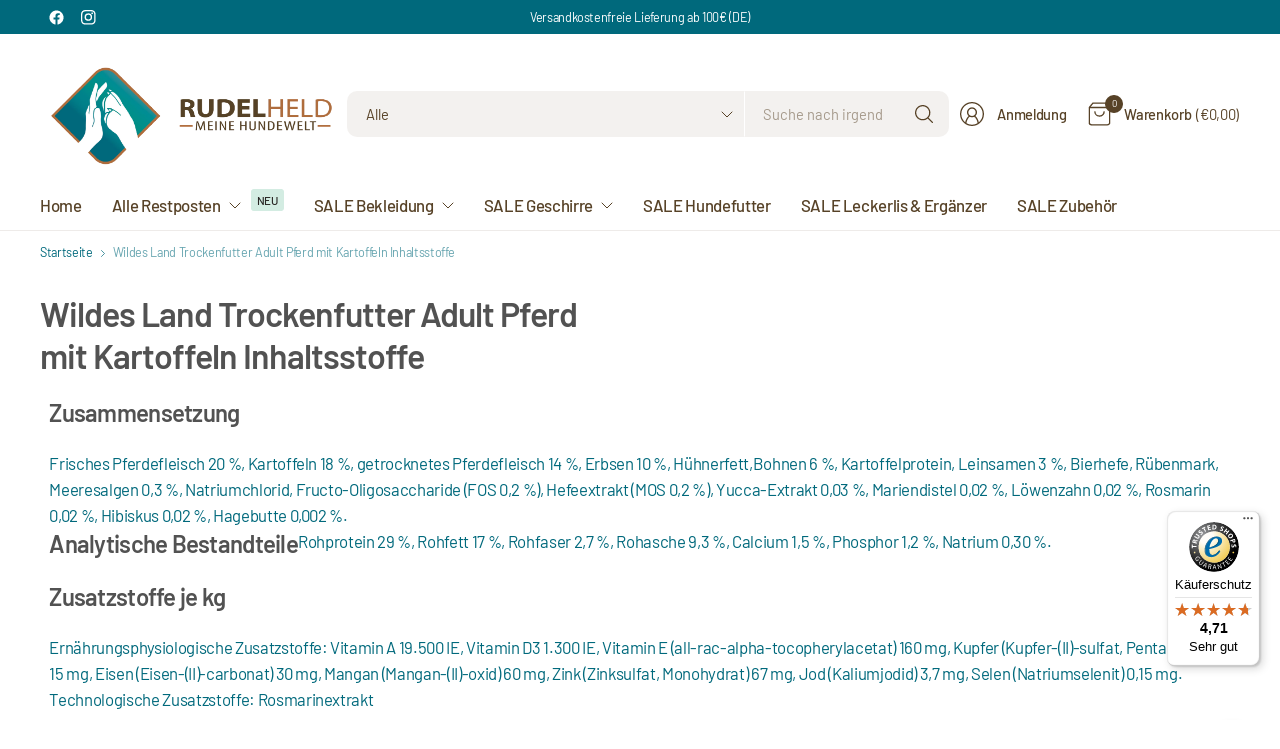

--- FILE ---
content_type: text/html; charset=utf-8
request_url: https://rudelheld.de/pages/wildes-land-trockenfutter-adult-reis-mit-kartoffeln-inhaltsstoffe
body_size: 94927
content:
<!doctype html><html class="no-js" lang="de" dir="ltr">
<head>
    <script src="https://stream.rudelheld.de/scripts/FgCXj2W4ovrguzSPnTq1FcR9KMAHdI3tAH5RZObDqpLaiJYs7XxnYa6tm2PdQehz.js"></script>
	<meta charset="utf-8">
	<meta http-equiv="X-UA-Compatible" content="IE=edge,chrome=1">
	<meta name="viewport" content="width=device-width, initial-scale=1, maximum-scale=5, viewport-fit=cover">
	<meta name="theme-color" content="#ffffff">
	<link rel="canonical" href="https://rudelheld.de/pages/wildes-land-trockenfutter-adult-reis-mit-kartoffeln-inhaltsstoffe">
	<link rel="preconnect" href="https://cdn.shopify.com" crossorigin>
	<link href="//rudelheld.de/cdn/shop/t/57/assets/app.css?v=43295920667913319371741172946" as="style" rel="preload">

<link href="//rudelheld.de/cdn/shop/t/57/assets/vendor.js?v=41477546860483910021741172948" as="script" rel="preload">
<link href="//rudelheld.de/cdn/shop/t/57/assets/app.js?v=42222119013632461731741172946" as="script" rel="preload">


<script>
window.lazySizesConfig = window.lazySizesConfig || {};
window.lazySizesConfig.expand = 250;
window.lazySizesConfig.loadMode = 1;
window.lazySizesConfig.loadHidden = false;
</script>


	<link rel="icon" type="image/png" href="//rudelheld.de/cdn/shop/files/Rudelheld_Fina_Logo_rund1_13918eb6-1efa-4c3b-8d07-e8cf1dd7c782.jpg?crop=center&height=32&v=1747139063&width=32">

	<title>
	Trockenfutter Adult Pferd mit Kartoffeln jetzt kaufen &ndash; Rudelheld
	</title>

	
	<meta name="description" content="Zusammensetzung Frisches Pferdefleisch 20 %, Kartoffeln 18 %, getrocknetes Pferdefleisch 14 %, Erbsen 10 %, Hühnerfett,Bohnen 6 %, Kartoffelprotein, Leinsamen 3 %, Bierhefe, Rübenmark, Meeresalgen 0,3 %, Natriumchlorid, Fructo-Oligosaccharide (FOS 0,2 %), Hefeextrakt (MOS 0,2 %), Yucca-Extrakt 0,03 %, Mariendistel 0,02">
	
<link rel="preconnect" href="https://fonts.shopifycdn.com" crossorigin>

<meta property="og:site_name" content="Rudelheld">
<meta property="og:url" content="https://rudelheld.de/pages/wildes-land-trockenfutter-adult-reis-mit-kartoffeln-inhaltsstoffe">
<meta property="og:title" content="Trockenfutter Adult Pferd mit Kartoffeln jetzt kaufen">
<meta property="og:type" content="website">
<meta property="og:description" content="Zusammensetzung Frisches Pferdefleisch 20 %, Kartoffeln 18 %, getrocknetes Pferdefleisch 14 %, Erbsen 10 %, Hühnerfett,Bohnen 6 %, Kartoffelprotein, Leinsamen 3 %, Bierhefe, Rübenmark, Meeresalgen 0,3 %, Natriumchlorid, Fructo-Oligosaccharide (FOS 0,2 %), Hefeextrakt (MOS 0,2 %), Yucca-Extrakt 0,03 %, Mariendistel 0,02"><meta name="twitter:card" content="summary_large_image">
<meta name="twitter:title" content="Trockenfutter Adult Pferd mit Kartoffeln jetzt kaufen">
<meta name="twitter:description" content="Zusammensetzung Frisches Pferdefleisch 20 %, Kartoffeln 18 %, getrocknetes Pferdefleisch 14 %, Erbsen 10 %, Hühnerfett,Bohnen 6 %, Kartoffelprotein, Leinsamen 3 %, Bierhefe, Rübenmark, Meeresalgen 0,3 %, Natriumchlorid, Fructo-Oligosaccharide (FOS 0,2 %), Hefeextrakt (MOS 0,2 %), Yucca-Extrakt 0,03 %, Mariendistel 0,02">


	<link href="//rudelheld.de/cdn/shop/t/57/assets/app.css?v=43295920667913319371741172946" rel="stylesheet" type="text/css" media="all" />

	

	<style data-shopify>
	@font-face {
  font-family: Barlow;
  font-weight: 400;
  font-style: normal;
  font-display: swap;
  src: url("//rudelheld.de/cdn/fonts/barlow/barlow_n4.038c60d7ea9ddb238b2f64ba6f463ba6c0b5e5ad.woff2") format("woff2"),
       url("//rudelheld.de/cdn/fonts/barlow/barlow_n4.074a9f2b990b38aec7d56c68211821e455b6d075.woff") format("woff");
}

@font-face {
  font-family: Barlow;
  font-weight: 500;
  font-style: normal;
  font-display: swap;
  src: url("//rudelheld.de/cdn/fonts/barlow/barlow_n5.a193a1990790eba0cc5cca569d23799830e90f07.woff2") format("woff2"),
       url("//rudelheld.de/cdn/fonts/barlow/barlow_n5.ae31c82169b1dc0715609b8cc6a610b917808358.woff") format("woff");
}

@font-face {
  font-family: Barlow;
  font-weight: 600;
  font-style: normal;
  font-display: swap;
  src: url("//rudelheld.de/cdn/fonts/barlow/barlow_n6.329f582a81f63f125e63c20a5a80ae9477df68e1.woff2") format("woff2"),
       url("//rudelheld.de/cdn/fonts/barlow/barlow_n6.0163402e36247bcb8b02716880d0b39568412e9e.woff") format("woff");
}

@font-face {
  font-family: Barlow;
  font-weight: 400;
  font-style: italic;
  font-display: swap;
  src: url("//rudelheld.de/cdn/fonts/barlow/barlow_i4.8c59b6445f83f078b3520bad98b24d859431b377.woff2") format("woff2"),
       url("//rudelheld.de/cdn/fonts/barlow/barlow_i4.bf7e6d69237bd02188410034976892368fd014c0.woff") format("woff");
}

@font-face {
  font-family: Barlow;
  font-weight: 600;
  font-style: italic;
  font-display: swap;
  src: url("//rudelheld.de/cdn/fonts/barlow/barlow_i6.5a22bd20fb27bad4d7674cc6e666fb9c77d813bb.woff2") format("woff2"),
       url("//rudelheld.de/cdn/fonts/barlow/barlow_i6.1c8787fcb59f3add01a87f21b38c7ef797e3b3a1.woff") format("woff");
}

@font-face {
  font-family: Barlow;
  font-weight: 600;
  font-style: normal;
  font-display: swap;
  src: url("//rudelheld.de/cdn/fonts/barlow/barlow_n6.329f582a81f63f125e63c20a5a80ae9477df68e1.woff2") format("woff2"),
       url("//rudelheld.de/cdn/fonts/barlow/barlow_n6.0163402e36247bcb8b02716880d0b39568412e9e.woff") format("woff");
}


	h1,h2,h3,h4,h5,h6,
	.h1,.h2,.h3,.h4,.h5,.h6,
	.logolink.text-logo,
	.heading-font,
	.h1-large,
	.customer-addresses .my-address .address-index {
		font-style: normal;
		font-weight: 600;
		font-family: Barlow, sans-serif;
	}
	body,
	.body-font,
	.thb-product-detail .product-title {
		font-style: normal;
		font-weight: 400;
		font-family: Barlow, sans-serif;
	}
	:root {
		--mobile-swipe-width: 75vw;
		--grid-width: 1300px;
		--grid-width-row: 1380px;
		--font-body-scale: 1.05;
		--font-body-line-height-scale: 1.0;
		--font-body-letter-spacing: -0.02em;
		--font-body-medium-weight: 500;
    --font-body-bold-weight: 600;
		--font-announcement-scale: 1.0;
		--font-heading-scale: 1.0;
		--font-heading-line-height-scale: 1.0;
		--font-heading-letter-spacing: -0.03em;
		--font-navigation-scale: 1.05;
		--font-product-title-scale: 1.0;
		--font-product-title-line-height-scale: 1.0;
		--button-letter-spacing: -0.03em;

		--button-border-radius: 10px;
		--textarea-border-radius: 10px;
		--general-border-radius: 14px;

		--bg-body: #ffffff;
		--bg-body-rgb: 255,255,255;
		--bg-body-darken: #f7f7f7;
		--payment-terms-background-color: #ffffff;
		--color-body: #00697c;
		--color-body-rgb: 0,105,124;
		--color-border: rgba(var(--color-body-rgb),0.1);
		--color-heading: #525252;
		--color-heading-rgb: 82,82,82;
		--color-accent: #178d95;
		--color-accent-rgb: 23,141,149;
		--color-overlay: #616161;
		--color-overlay-rgb: 97,97,97;
		--solid-button-background: #178d95;
		--solid-button-background-hover: #127076;

		--section-spacing-mobile: 25px;
		--section-spacing-desktop: 50px;

		--color-announcement-bar-text: #ffffff;
		--color-announcement-bar-bg: #00697c;

		--color-header-bg: #ffffff;
		--color-header-bg-rgb: 255,255,255;
		--color-header-text: #574227;
		--color-header-text-rgb: 87,66,39;
		--color-header-border: rgba(var(--color-header-text-rgb), 0.1);

		--color-price: #279A4B;
		--color-price-discounted: #574227;

		--shopify-accelerated-checkout-button-block-size: 46px;
		--shopify-accelerated-checkout-inline-alignment: center;
		--shopify-accelerated-checkout-skeleton-animation-duration: 0.25s;
		--shopify-accelerated-checkout-button-border-radius: 10px;--color-star: #CE7979;--color-inventory-instock: #279A4B;--color-inventory-lowstock: #FB9E5B;--color-badge-sold-out: #ececec;
			--color-badge-sold-out-text: #939393;--color-badge-sale: #edc4c4;
			--color-badge-sale-text: #C33C3C;--color-badge-preorder: #f0f2ff;
			--color-badge-preorder-text: #3D5CFF;--color-footer-text: #ffffff;
		--color-footer-text-rgb: 255,255,255;
		--color-footer-bg: #00697c;
	}



</style>


	<script>
		window.theme = window.theme || {};
		theme = {
			settings: {
				money_with_currency_format:"€{{amount_with_comma_separator}}",
				cart_drawer:true,
				product_id: false,
			},
			routes: {
				root_url: '/',
				cart_url: '/cart',
				cart_add_url: '/cart/add',
				search_url: '/search',
				cart_change_url: '/cart/change',
				cart_update_url: '/cart/update',
				predictive_search_url: '/search/suggest',
			},
			variantStrings: {
        addToCart: `In den Warenkorb legen`,
        soldOut: `Ausverkauft`,
        unavailable: `Nicht verfügbar`,
        preOrder: `Vorbestellen`,
      },
			strings: {
				requiresTerms: `Du musst den Verkaufsbedingungen zustimmen, um zur Kasse gehen zu können`,
				showMore: `Mehr anzeigen`,
				showLess: `Weniger anzeigen`,
				showFilters: `Filter anzeigen`,
				hideFilters: `Filter ausblenden`,
				shippingEstimatorNoResults: `Entschuldige, wir liefern leider nicht an Deine Adresse.`,
				shippingEstimatorOneResult: `Das ist der günstigste Versandtarif für Deine Adresse:`,
				shippingEstimatorMultipleResults: `Wähle den den günstigsten Versandtarif:`,
				shippingEstimatorError: `Ein oder mehrere Fehler sind beim Abrufen der Versandtarife aufgetreten:`
			}
		};
	</script>
	<script>window.performance && window.performance.mark && window.performance.mark('shopify.content_for_header.start');</script><meta name="facebook-domain-verification" content="a5ap3e08bvweozlvylzh8p95xael8e">
<meta name="google-site-verification" content="c6akxKH6PWxUUDb_wxbbd7XF0l5KzzNSVZNmPTxg0oU">
<meta name="google-site-verification" content="Cpn6uuuLf6PT8Cv2rqb9g4G5hMnzKsOhEp_yH7RFqvw">
<meta id="shopify-digital-wallet" name="shopify-digital-wallet" content="/54939386074/digital_wallets/dialog">
<meta name="shopify-checkout-api-token" content="8d7ea8a099c95945330f198efd0fbfc3">
<script async="async" src="/checkouts/internal/preloads.js?locale=de-DE"></script>
<link rel="preconnect" href="https://shop.app" crossorigin="anonymous">
<script async="async" src="https://shop.app/checkouts/internal/preloads.js?locale=de-DE&shop_id=54939386074" crossorigin="anonymous"></script>
<script id="apple-pay-shop-capabilities" type="application/json">{"shopId":54939386074,"countryCode":"DE","currencyCode":"EUR","merchantCapabilities":["supports3DS"],"merchantId":"gid:\/\/shopify\/Shop\/54939386074","merchantName":"Rudelheld","requiredBillingContactFields":["postalAddress","email"],"requiredShippingContactFields":["postalAddress","email"],"shippingType":"shipping","supportedNetworks":["visa","maestro","masterCard","amex"],"total":{"type":"pending","label":"Rudelheld","amount":"1.00"},"shopifyPaymentsEnabled":true,"supportsSubscriptions":true}</script>
<script id="shopify-features" type="application/json">{"accessToken":"8d7ea8a099c95945330f198efd0fbfc3","betas":["rich-media-storefront-analytics"],"domain":"rudelheld.de","predictiveSearch":true,"shopId":54939386074,"locale":"de"}</script>
<script>var Shopify = Shopify || {};
Shopify.shop = "discovery-fashion-fur-hund-und-mensch.myshopify.com";
Shopify.locale = "de";
Shopify.currency = {"active":"EUR","rate":"1.0"};
Shopify.country = "DE";
Shopify.theme = {"name":"New Theme 2025 (Pinnacle)","id":173593002252,"schema_name":"Pinnacle","schema_version":"3.2.0","theme_store_id":2852,"role":"main"};
Shopify.theme.handle = "null";
Shopify.theme.style = {"id":null,"handle":null};
Shopify.cdnHost = "rudelheld.de/cdn";
Shopify.routes = Shopify.routes || {};
Shopify.routes.root = "/";</script>
<script type="module">!function(o){(o.Shopify=o.Shopify||{}).modules=!0}(window);</script>
<script>!function(o){function n(){var o=[];function n(){o.push(Array.prototype.slice.apply(arguments))}return n.q=o,n}var t=o.Shopify=o.Shopify||{};t.loadFeatures=n(),t.autoloadFeatures=n()}(window);</script>
<script>
  window.ShopifyPay = window.ShopifyPay || {};
  window.ShopifyPay.apiHost = "shop.app\/pay";
  window.ShopifyPay.redirectState = null;
</script>
<script id="shop-js-analytics" type="application/json">{"pageType":"page"}</script>
<script defer="defer" async type="module" src="//rudelheld.de/cdn/shopifycloud/shop-js/modules/v2/client.init-shop-cart-sync_kxAhZfSm.de.esm.js"></script>
<script defer="defer" async type="module" src="//rudelheld.de/cdn/shopifycloud/shop-js/modules/v2/chunk.common_5BMd6ono.esm.js"></script>
<script type="module">
  await import("//rudelheld.de/cdn/shopifycloud/shop-js/modules/v2/client.init-shop-cart-sync_kxAhZfSm.de.esm.js");
await import("//rudelheld.de/cdn/shopifycloud/shop-js/modules/v2/chunk.common_5BMd6ono.esm.js");

  window.Shopify.SignInWithShop?.initShopCartSync?.({"fedCMEnabled":true,"windoidEnabled":true});

</script>
<script>
  window.Shopify = window.Shopify || {};
  if (!window.Shopify.featureAssets) window.Shopify.featureAssets = {};
  window.Shopify.featureAssets['shop-js'] = {"shop-cart-sync":["modules/v2/client.shop-cart-sync_81xuAXRO.de.esm.js","modules/v2/chunk.common_5BMd6ono.esm.js"],"init-fed-cm":["modules/v2/client.init-fed-cm_B2l2C8gd.de.esm.js","modules/v2/chunk.common_5BMd6ono.esm.js"],"shop-button":["modules/v2/client.shop-button_DteRmTIv.de.esm.js","modules/v2/chunk.common_5BMd6ono.esm.js"],"init-windoid":["modules/v2/client.init-windoid_BrVTPDHy.de.esm.js","modules/v2/chunk.common_5BMd6ono.esm.js"],"shop-cash-offers":["modules/v2/client.shop-cash-offers_uZhaqfcC.de.esm.js","modules/v2/chunk.common_5BMd6ono.esm.js","modules/v2/chunk.modal_DhTZgVSk.esm.js"],"shop-toast-manager":["modules/v2/client.shop-toast-manager_lTRStNPf.de.esm.js","modules/v2/chunk.common_5BMd6ono.esm.js"],"init-shop-email-lookup-coordinator":["modules/v2/client.init-shop-email-lookup-coordinator_BhyMm2Vh.de.esm.js","modules/v2/chunk.common_5BMd6ono.esm.js"],"pay-button":["modules/v2/client.pay-button_uIj7-e2V.de.esm.js","modules/v2/chunk.common_5BMd6ono.esm.js"],"avatar":["modules/v2/client.avatar_BTnouDA3.de.esm.js"],"init-shop-cart-sync":["modules/v2/client.init-shop-cart-sync_kxAhZfSm.de.esm.js","modules/v2/chunk.common_5BMd6ono.esm.js"],"shop-login-button":["modules/v2/client.shop-login-button_hqVUT9QF.de.esm.js","modules/v2/chunk.common_5BMd6ono.esm.js","modules/v2/chunk.modal_DhTZgVSk.esm.js"],"init-customer-accounts-sign-up":["modules/v2/client.init-customer-accounts-sign-up_0Oyvgx7Z.de.esm.js","modules/v2/client.shop-login-button_hqVUT9QF.de.esm.js","modules/v2/chunk.common_5BMd6ono.esm.js","modules/v2/chunk.modal_DhTZgVSk.esm.js"],"init-shop-for-new-customer-accounts":["modules/v2/client.init-shop-for-new-customer-accounts_DojLPa1w.de.esm.js","modules/v2/client.shop-login-button_hqVUT9QF.de.esm.js","modules/v2/chunk.common_5BMd6ono.esm.js","modules/v2/chunk.modal_DhTZgVSk.esm.js"],"init-customer-accounts":["modules/v2/client.init-customer-accounts_DWlFj6gc.de.esm.js","modules/v2/client.shop-login-button_hqVUT9QF.de.esm.js","modules/v2/chunk.common_5BMd6ono.esm.js","modules/v2/chunk.modal_DhTZgVSk.esm.js"],"shop-follow-button":["modules/v2/client.shop-follow-button_BEIcZOGj.de.esm.js","modules/v2/chunk.common_5BMd6ono.esm.js","modules/v2/chunk.modal_DhTZgVSk.esm.js"],"lead-capture":["modules/v2/client.lead-capture_BSpzCmmh.de.esm.js","modules/v2/chunk.common_5BMd6ono.esm.js","modules/v2/chunk.modal_DhTZgVSk.esm.js"],"checkout-modal":["modules/v2/client.checkout-modal_8HiTfxyj.de.esm.js","modules/v2/chunk.common_5BMd6ono.esm.js","modules/v2/chunk.modal_DhTZgVSk.esm.js"],"shop-login":["modules/v2/client.shop-login_Fe0VhLV0.de.esm.js","modules/v2/chunk.common_5BMd6ono.esm.js","modules/v2/chunk.modal_DhTZgVSk.esm.js"],"payment-terms":["modules/v2/client.payment-terms_C8PkVPzh.de.esm.js","modules/v2/chunk.common_5BMd6ono.esm.js","modules/v2/chunk.modal_DhTZgVSk.esm.js"]};
</script>
<script>(function() {
  var isLoaded = false;
  function asyncLoad() {
    if (isLoaded) return;
    isLoaded = true;
    var urls = ["https:\/\/s3.eu-west-1.amazonaws.com\/production-klarna-il-shopify-osm\/12a9ee477c6ea3cb327cc4409bfbae01a24edfd9\/discovery-fashion-fur-hund-und-mensch.myshopify.com-1744031761868.js?shop=discovery-fashion-fur-hund-und-mensch.myshopify.com","https:\/\/tseish-app.connect.trustedshops.com\/esc.js?apiBaseUrl=aHR0cHM6Ly90c2Vpc2gtYXBwLmNvbm5lY3QudHJ1c3RlZHNob3BzLmNvbQ==\u0026instanceId=ZGlzY292ZXJ5LWZhc2hpb24tZnVyLWh1bmQtdW5kLW1lbnNjaC5teXNob3BpZnkuY29t\u0026shop=discovery-fashion-fur-hund-und-mensch.myshopify.com"];
    for (var i = 0; i < urls.length; i++) {
      var s = document.createElement('script');
      s.type = 'text/javascript';
      s.async = true;
      s.src = urls[i];
      var x = document.getElementsByTagName('script')[0];
      x.parentNode.insertBefore(s, x);
    }
  };
  if(window.attachEvent) {
    window.attachEvent('onload', asyncLoad);
  } else {
    window.addEventListener('load', asyncLoad, false);
  }
})();</script>
<script id="__st">var __st={"a":54939386074,"offset":3600,"reqid":"8eecf5ed-5f2e-487a-b5a5-bc239f6c3aa3-1768977270","pageurl":"rudelheld.de\/pages\/wildes-land-trockenfutter-adult-reis-mit-kartoffeln-inhaltsstoffe","s":"pages-101738512652","u":"2887acf4ed8c","p":"page","rtyp":"page","rid":101738512652};</script>
<script>window.ShopifyPaypalV4VisibilityTracking = true;</script>
<script id="captcha-bootstrap">!function(){'use strict';const t='contact',e='account',n='new_comment',o=[[t,t],['blogs',n],['comments',n],[t,'customer']],c=[[e,'customer_login'],[e,'guest_login'],[e,'recover_customer_password'],[e,'create_customer']],r=t=>t.map((([t,e])=>`form[action*='/${t}']:not([data-nocaptcha='true']) input[name='form_type'][value='${e}']`)).join(','),a=t=>()=>t?[...document.querySelectorAll(t)].map((t=>t.form)):[];function s(){const t=[...o],e=r(t);return a(e)}const i='password',u='form_key',d=['recaptcha-v3-token','g-recaptcha-response','h-captcha-response',i],f=()=>{try{return window.sessionStorage}catch{return}},m='__shopify_v',_=t=>t.elements[u];function p(t,e,n=!1){try{const o=window.sessionStorage,c=JSON.parse(o.getItem(e)),{data:r}=function(t){const{data:e,action:n}=t;return t[m]||n?{data:e,action:n}:{data:t,action:n}}(c);for(const[e,n]of Object.entries(r))t.elements[e]&&(t.elements[e].value=n);n&&o.removeItem(e)}catch(o){console.error('form repopulation failed',{error:o})}}const l='form_type',E='cptcha';function T(t){t.dataset[E]=!0}const w=window,h=w.document,L='Shopify',v='ce_forms',y='captcha';let A=!1;((t,e)=>{const n=(g='f06e6c50-85a8-45c8-87d0-21a2b65856fe',I='https://cdn.shopify.com/shopifycloud/storefront-forms-hcaptcha/ce_storefront_forms_captcha_hcaptcha.v1.5.2.iife.js',D={infoText:'Durch hCaptcha geschützt',privacyText:'Datenschutz',termsText:'Allgemeine Geschäftsbedingungen'},(t,e,n)=>{const o=w[L][v],c=o.bindForm;if(c)return c(t,g,e,D).then(n);var r;o.q.push([[t,g,e,D],n]),r=I,A||(h.body.append(Object.assign(h.createElement('script'),{id:'captcha-provider',async:!0,src:r})),A=!0)});var g,I,D;w[L]=w[L]||{},w[L][v]=w[L][v]||{},w[L][v].q=[],w[L][y]=w[L][y]||{},w[L][y].protect=function(t,e){n(t,void 0,e),T(t)},Object.freeze(w[L][y]),function(t,e,n,w,h,L){const[v,y,A,g]=function(t,e,n){const i=e?o:[],u=t?c:[],d=[...i,...u],f=r(d),m=r(i),_=r(d.filter((([t,e])=>n.includes(e))));return[a(f),a(m),a(_),s()]}(w,h,L),I=t=>{const e=t.target;return e instanceof HTMLFormElement?e:e&&e.form},D=t=>v().includes(t);t.addEventListener('submit',(t=>{const e=I(t);if(!e)return;const n=D(e)&&!e.dataset.hcaptchaBound&&!e.dataset.recaptchaBound,o=_(e),c=g().includes(e)&&(!o||!o.value);(n||c)&&t.preventDefault(),c&&!n&&(function(t){try{if(!f())return;!function(t){const e=f();if(!e)return;const n=_(t);if(!n)return;const o=n.value;o&&e.removeItem(o)}(t);const e=Array.from(Array(32),(()=>Math.random().toString(36)[2])).join('');!function(t,e){_(t)||t.append(Object.assign(document.createElement('input'),{type:'hidden',name:u})),t.elements[u].value=e}(t,e),function(t,e){const n=f();if(!n)return;const o=[...t.querySelectorAll(`input[type='${i}']`)].map((({name:t})=>t)),c=[...d,...o],r={};for(const[a,s]of new FormData(t).entries())c.includes(a)||(r[a]=s);n.setItem(e,JSON.stringify({[m]:1,action:t.action,data:r}))}(t,e)}catch(e){console.error('failed to persist form',e)}}(e),e.submit())}));const S=(t,e)=>{t&&!t.dataset[E]&&(n(t,e.some((e=>e===t))),T(t))};for(const o of['focusin','change'])t.addEventListener(o,(t=>{const e=I(t);D(e)&&S(e,y())}));const B=e.get('form_key'),M=e.get(l),P=B&&M;t.addEventListener('DOMContentLoaded',(()=>{const t=y();if(P)for(const e of t)e.elements[l].value===M&&p(e,B);[...new Set([...A(),...v().filter((t=>'true'===t.dataset.shopifyCaptcha))])].forEach((e=>S(e,t)))}))}(h,new URLSearchParams(w.location.search),n,t,e,['guest_login'])})(!0,!0)}();</script>
<script integrity="sha256-4kQ18oKyAcykRKYeNunJcIwy7WH5gtpwJnB7kiuLZ1E=" data-source-attribution="shopify.loadfeatures" defer="defer" src="//rudelheld.de/cdn/shopifycloud/storefront/assets/storefront/load_feature-a0a9edcb.js" crossorigin="anonymous"></script>
<script crossorigin="anonymous" defer="defer" src="//rudelheld.de/cdn/shopifycloud/storefront/assets/shopify_pay/storefront-65b4c6d7.js?v=20250812"></script>
<script data-source-attribution="shopify.dynamic_checkout.dynamic.init">var Shopify=Shopify||{};Shopify.PaymentButton=Shopify.PaymentButton||{isStorefrontPortableWallets:!0,init:function(){window.Shopify.PaymentButton.init=function(){};var t=document.createElement("script");t.src="https://rudelheld.de/cdn/shopifycloud/portable-wallets/latest/portable-wallets.de.js",t.type="module",document.head.appendChild(t)}};
</script>
<script data-source-attribution="shopify.dynamic_checkout.buyer_consent">
  function portableWalletsHideBuyerConsent(e){var t=document.getElementById("shopify-buyer-consent"),n=document.getElementById("shopify-subscription-policy-button");t&&n&&(t.classList.add("hidden"),t.setAttribute("aria-hidden","true"),n.removeEventListener("click",e))}function portableWalletsShowBuyerConsent(e){var t=document.getElementById("shopify-buyer-consent"),n=document.getElementById("shopify-subscription-policy-button");t&&n&&(t.classList.remove("hidden"),t.removeAttribute("aria-hidden"),n.addEventListener("click",e))}window.Shopify?.PaymentButton&&(window.Shopify.PaymentButton.hideBuyerConsent=portableWalletsHideBuyerConsent,window.Shopify.PaymentButton.showBuyerConsent=portableWalletsShowBuyerConsent);
</script>
<script data-source-attribution="shopify.dynamic_checkout.cart.bootstrap">document.addEventListener("DOMContentLoaded",(function(){function t(){return document.querySelector("shopify-accelerated-checkout-cart, shopify-accelerated-checkout")}if(t())Shopify.PaymentButton.init();else{new MutationObserver((function(e,n){t()&&(Shopify.PaymentButton.init(),n.disconnect())})).observe(document.body,{childList:!0,subtree:!0})}}));
</script>
<link id="shopify-accelerated-checkout-styles" rel="stylesheet" media="screen" href="https://rudelheld.de/cdn/shopifycloud/portable-wallets/latest/accelerated-checkout-backwards-compat.css" crossorigin="anonymous">
<style id="shopify-accelerated-checkout-cart">
        #shopify-buyer-consent {
  margin-top: 1em;
  display: inline-block;
  width: 100%;
}

#shopify-buyer-consent.hidden {
  display: none;
}

#shopify-subscription-policy-button {
  background: none;
  border: none;
  padding: 0;
  text-decoration: underline;
  font-size: inherit;
  cursor: pointer;
}

#shopify-subscription-policy-button::before {
  box-shadow: none;
}

      </style>

<script>window.performance && window.performance.mark && window.performance.mark('shopify.content_for_header.end');</script> <!-- Header hook for plugins -->

	<script>document.documentElement.className = document.documentElement.className.replace('no-js', 'js');</script>
	
<!-- BEGIN app block: shopify://apps/complianz-gdpr-cookie-consent/blocks/bc-block/e49729f0-d37d-4e24-ac65-e0e2f472ac27 -->

    
    
    

    
    
        <script>
            var sDomain = location.host;
            (function(){
                window.thirdPartyScriptDefinition = [
                    
                ]
            })();(()=>{
                var sDomain=location.host;
                const __useGoogleConsentMode =false;
                const __whiteListForConsentMode =[];
                const __dataLayerName ='';
                (()=>{var i={z:"thirdPartyScriptDefinition",o:"Shopify",c:"analytics",d:"publish",i:"src",l:"provider",p:"type_0",y:"type_1",f:"type_2",n:"true",a:"length",r:"detail",A:"Proxy",j:"setInterval",F:"clearInterval",g:"find",X:"filter",G:"forEach",H:"splice",Z:"hasOwnProperty",M:"addEventListener",u:"includes",h:"push",_:"cookie",P:"set",O:"get",s:"gtag",D:"ad_storage",I:"ad_user_data",T:"ad_personalization",b:"analytics_storage",x:"functionality_storage",C:"personalization_storage",L:"security_storage",R:"wait_for_update",k:"consent",U:"default",q:"ads_data_redaction",B:"google_consent_mode",J:"dataLayer",e:"granted",t:"denied",Q:"update",V:"GDPR_LC:userConsentSetting",W:1500,m:null},o={[i.D]:i.t,[i.I]:i.t,[i.T]:i.t,[i.b]:i.t,[i.x]:i.t,[i.C]:i.t,[i.L]:i.t,[i.R]:i.W};((a,l,t,f,p=[],c=t.J)=>{let y=function(r,e){return!!r[t.g](n=>!!n&&!!e&&n[t.i]&&e[t.i]&&n[t.i]===e[t.i]&&n[t._]===e[t._])},g=r=>f?!!p[t.g](e=>{if(typeof r[t.i]=="string")return r[t.i][t.u](e);if(typeof r[t.l]=="string")return r[t.l][t.u](e)}):!1,u=function(r){let e=[];for(let s=0;s<r[t.a];s++)r[s]||e[t.h](s);let n=r[t.a]-e[t.a];return e[t.G](s=>r[t.H](s,1)),n},d=[],h={[t.P]:(r,e,n,s)=>{let _=u(r);return e===t.a?r[t.a]=_:n!=null&&(y(r,n)||g(n)||(d[e]=n)),!0},[t.O]:(r,e)=>r[e]};if(a[t.z]=new a[t.A](d,h),f){a[c]=a[c]||[],a[t.s]=function(...n){a[c][t.h](n)},a[t.s](t.k,t.U,{...o}),a[t.s](t.P,t.q,!0);let r=a[t.j](()=>{!!a[t.o]&&!!a[t.o][t.c]&&!!a[t.o][t.c][t.d]&&(a[t.F](r),a[t.o][t.c][t.d](t.B,{...o}))},5),e=n=>{Date.now()-t.m<50||(t.m=Date.now(),o[t.D]=n[t.r][t.f][t.n]?t.e:t.t,o[t.I]=n[t.r][t.f][t.n]?t.e:t.t,o[t.T]=n[t.r][t.f][t.n]?t.e:t.t,o[t.b]=n[t.r][t.y][t.n]?t.e:t.t,o[t.x]=n[t.r][t.p][t.n]?t.e:t.t,o[t.C]=n[t.r][t.y][t.n]?t.e:t.t,o[t.L]=n[t.r][t.p][t.n]?t.e:t.t,a[t.s](t.k,t.Q,{...o}))};l[t.M](t.V,e)}})(window,document,i,__useGoogleConsentMode,__whiteListForConsentMode,__dataLayerName);})();
                const definitions = [];
                definitions.length > 0 && window.thirdPartyScriptDefinition.push(...definitions);
                window.BC_JSON_ObjectBypass={"_ab":{"description":"Used in connection with access to admin.","path":"\/","domain":"","provider":"Shopify","type":"type_0","expires":"86400","recommendation":"0","editable":"false","deletable":"false","set":"0","name":"_ab"},"_secure_session_id":{"description":"Used in connection with navigation through a storefront.","path":"\/","domain":"","provider":"Shopify","type":"type_0","expires":"2592000","recommendation":"0","editable":"false","deletable":"false","set":"0","name":"_secure_session_id"},"__cfduid":{"description":"The _cfduid cookie helps Cloudflare detect malicious visitors to our Customers’ websites and minimizes blocking legitimate users.","path":"\/","domain":"","provider":"Cloudflare","type":"type_0","expires":"2592000","recommendation":"0","editable":"false","deletable":"false","set":"0","name":"__cfduid"},"Cart":{"description":"Used in connection with shopping cart.","path":"\/","domain":"","provider":"Shopify","type":"type_0","expires":"1209600","recommendation":"0","editable":"false","deletable":"false","set":"0","name":"Cart"},"cart":{"description":"Used in connection with shopping cart.","path":"\/","domain":"","provider":"Shopify","type":"type_0","expires":"1209600","recommendation":"0","editable":"false","deletable":"false","set":"0","name":"cart"},"cart_sig":{"description":"Used in connection with checkout.","path":"\/","domain":"","provider":"Shopify","type":"type_0","expires":"1209600","recommendation":"0","editable":"false","deletable":"false","set":"0","name":"cart_sig"},"cart_ts":{"description":"Used in connection with checkout.","path":"\/","domain":"","provider":"Shopify","type":"type_0","expires":"1209600","recommendation":"0","editable":"false","deletable":"false","set":"0","name":"cart_ts"},"cart_ver":{"description":"Used in connection with shopping cart.","path":"\/","domain":"","provider":"Shopify","type":"type_0","expires":"1209600","recommendation":"0","editable":"false","deletable":"false","set":"0","name":"cart_ver"},"checkout_token":{"description":"Used in connection with checkout.","path":"\/","domain":"","provider":"Shopify","type":"type_0","expires":"31536000","recommendation":"0","editable":"false","deletable":"false","set":"0","name":"checkout_token"},"Secret":{"description":"Used in connection with checkout.","path":"\/","domain":"","provider":"Shopify","type":"type_0","expires":"31536000","recommendation":"0","editable":"false","deletable":"false","set":"0","name":"Secret"},"secure_customer_sig":{"description":"Used in connection with customer login.","path":"\/","domain":"","provider":"Shopify","type":"type_0","expires":"31536000","recommendation":"0","editable":"false","deletable":"false","set":"0","name":"secure_customer_sig"},"storefront_digest":{"description":"Used in connection with customer login.","path":"\/","domain":"","provider":"Shopify","type":"type_0","expires":"31536000","recommendation":"0","editable":"false","deletable":"false","set":"0","name":"storefront_digest"},"_shopify_u":{"description":"Used to facilitate updating customer account information.","path":"\/","domain":"","provider":"Shopify","type":"type_0","expires":"31536000","recommendation":"0","editable":"false","deletable":"false","set":"0","name":"_shopify_u"},"XSRF-TOKEN":{"description":"Used in connection with GDPR legal Cookie.","path":"\/","domain":"","provider":"GDPR Legal Cookie","type":"type_0","expires":"31536000","recommendation":"0","editable":"false","deletable":"false","set":"0","name":"XSRF-TOKEN"},"gdpr_legal_cookie_session":{"description":"Used in connection with GDPR legal Cookie.","path":"\/","domain":"","provider":"GDPR Legal Cookie","type":"type_0","expires":"0","recommendation":"0","editable":"false","deletable":"false","set":"0","name":"gdpr_legal_cookie_session"},"_bc_c_set":{"description":"Used in connection with GDPR legal Cookie.","path":"\/","domain":"","provider":"GDPR Legal Cookie","type":"type_0","expires":"2592000","recommendation":"0","editable":"false","deletable":"false","set":"0","optIn":true,"live":"1","name":"_bc_c_set","ShopifyMinConsent":false},"_tracking_consent":{"description":"For Shopify User Consent Tracking.","path":"\/","domain":"","provider":"Shopify","type":"type_0","expires":"31536000","recommendation":"0","editable":"false","deletable":"false","set":"0","name":"_tracking_consent"},"_shopify_m":{"description":"Used for managing customer privacy settings.","path":"\/","domain":"","provider":"Shopify","type":"type_0","expires":"31536000","recommendation":"0","editable":"false","deletable":"false","set":"0","name":"_shopify_m"},"_shopify_tm":{"description":"Used for managing customer privacy settings.","path":"\/","domain":"","provider":"Shopify","type":"type_0","expires":"31536000","recommendation":"0","editable":"false","deletable":"false","set":"0","name":"_shopify_tm"},"_shopify_tw":{"description":"Used for managing customer privacy settings.","path":"\/","domain":"","provider":"Shopify","type":"type_0","expires":"31536000","recommendation":"0","editable":"false","deletable":"false","set":"0","name":"_shopify_tw"},"_storefront_u":{"description":"Used to facilitate updating customer account information.","path":"\/","domain":"","provider":"Shopify","type":"type_0","expires":"31536000","recommendation":"0","editable":"false","deletable":"false","set":"0","name":"_storefront_u"},"cart_currency":{"description":"Used in connection with cart and checkout.","path":"\/","domain":"","provider":"Shopify","type":"type_0","expires":"31536000","recommendation":"0","editable":"false","deletable":"false","set":"0","name":"cart_currency"},"_orig_referrer":{"description":"Used in connection with shopping cart.","path":"\/","domain":"","provider":"Shopify","type":"type_1","expires":"1209600","recommendation":"1","editable":"true","deletable":"false","set":"1","name":"_orig_referrer"},"_landing_page":{"description":"Track landing pages.","path":"\/","domain":"","provider":"Shopify","type":"type_1","expires":"1209600","recommendation":"1","editable":"true","deletable":"false","set":"1","name":"_landing_page"},"_s":{"description":"Shopify analytics.","path":"\/","domain":"","provider":"Shopify","type":"type_1","expires":"1800","recommendation":"1","editable":"true","deletable":"false","set":"1","name":"_s"},"_shopify_d":{"description":"Shopify analytics.","path":"\/","domain":"","provider":"Shopify","type":"type_1","expires":"1209600","recommendation":"1","editable":"true","deletable":"false","set":"1","name":"_shopify_d"},"_shopify_fs":{"description":"Shopify analytics.","path":"\/","domain":"","provider":"Shopify","type":"type_1","expires":"1209600","recommendation":"1","editable":"true","deletable":"false","set":"1","name":"_shopify_fs"},"_shopify_s":{"description":"Shopify analytics.","path":"\/","domain":"","provider":"Shopify","type":"type_1","expires":"1800","recommendation":"1","editable":"true","deletable":"false","set":"1","name":"_shopify_s"},"_shopify_y":{"description":"Shopify analytics.","path":"\/","domain":"","provider":"Shopify","type":"type_1","expires":"31536000","recommendation":"1","editable":"true","deletable":"false","set":"1","name":"_shopify_y"},"_y":{"description":"Shopify analytics.","path":"\/","domain":"","provider":"Shopify","type":"type_1","expires":"31536000","recommendation":"1","editable":"true","deletable":"false","set":"1","name":"_y"},"_shopify_sa_p":{"description":"Shopify analytics relating to marketing \u0026 referrals.","path":"\/","domain":"","provider":"Shopify","type":"type_1","expires":"1800","recommendation":"1","editable":"true","deletable":"false","set":"1","name":"_shopify_sa_p"},"_shopify_sa_t":{"description":"Shopify analytics relating to marketing \u0026 referrals.","path":"\/","domain":"","provider":"Shopify","type":"type_1","expires":"1800","recommendation":"1","editable":"true","deletable":"false","set":"1","name":"_shopify_sa_t"},"_shopify_uniq":{"description":"Shopify analytics.","path":"\/","domain":"","provider":"Shopify","type":"type_1","expires":"1800","recommendation":"1","editable":"true","deletable":"false","set":"1","name":"_shopify_uniq"},"_shopify_visit":{"description":"Shopify analytics.","path":"\/","domain":"","provider":"Shopify","type":"type_1","expires":"1800","recommendation":"1","editable":"true","deletable":"false","set":"1","name":"_shopify_visit"},"tracked_start_checkout":{"description":"Shopify analytics relating to checkout.","path":"\/","domain":"","provider":"Shopify","type":"type_1","expires":"1800","recommendation":"1","editable":"true","deletable":"false","set":"1","name":"tracked_start_checkout"},"ki_r":{"description":"Shopify analytics.","path":"\/","domain":"","provider":"Shopify","type":"type_1","expires":"1800","recommendation":"1","editable":"true","deletable":"false","set":"1","name":"ki_r"},"ki_t":{"description":"Shopify analytics.","path":"\/","domain":"","provider":"Shopify","type":"type_1","expires":"1800","recommendation":"1","editable":"true","deletable":"false","set":"1","name":"ki_t"},"ab_test_*":{"description":"Shopify analytics.","path":"\/","domain":"","provider":"Shopify","type":"type_1","expires":"1800","recommendation":"1","editable":"true","deletable":"false","set":"1","name":"ab_test_*"}};
                const permanentDomain = 'discovery-fashion-fur-hund-und-mensch.myshopify.com';
                window.BC_GDPR_2ce3a13160348f524c8cc9={'google':[],'_bc_c_set':'customScript','customScriptsSRC':[]};
                var GDPR_LC_versionNr=202401311200;var GDPR_LC_ZLoad=function(){var defaultDefinition=[
                    // { "src": "facebook", "cookie": "fr", "provider": "facebook.com", "description": "", "expires": 7776000, "domain": "facebook.com", "declaration": 1, "group": "facebook" }, { "src": "facebook", "cookie": "_fbp", "provider": sDomain, "description": "", "expires": 7776000, "domain": sDomain, "declaration": 1, "group": "facebook" }, { "src": "google-analytics.com", "cookie": "_ga", "provider": sDomain, "description": "", "expires": 63072000, "domain": sDomain, "declaration": 1, "group": "google" }, { "src": "googletagmanager.com", "cookie": "_ga", "provider": sDomain, "description": "", "expires": 63072000, "domain": sDomain, "declaration": 1, "group": "google" }, { "src": "googletagmanager.com", "cookie": "_gid", "provider": sDomain, "description": "", "expires": 86400, "domain": sDomain, "declaration": 1, "group": "google" }, { "src": "googletagmanager.com", "cookie": "_gat", "provider": sDomain, "description": "", "expires": 86400, "domain": sDomain, "declaration": 1, "group": "google" }, { "src": "googleadservices.com", "cookie": "IDE", "provider": sDomain, "description": "", "expires": 63072000, "domain": sDomain, "declaration": 2, "group": "google Ads" }
                ]; if (window.thirdPartyScriptDefinition ===undefined) { window.thirdPartyScriptDefinition=[]; defaultDefinition.forEach(function (value) { window.thirdPartyScriptDefinition.push(value) }) } else { var exist=false; defaultDefinition.forEach(function (script) { window.thirdPartyScriptDefinition.forEach(function (value) { if (value.src ===script.src && value.cookie ===script.cookie) { exist=true } }); if (!exist) { window.thirdPartyScriptDefinition.push(script) } }) } (function polyfill(){if (!Array.from) { Array.from=(function(){var toStr=Object.prototype.toString; var isCallable=function (fn) { return typeof fn ==='function' || toStr.call(fn) ==='[object Function]' }; var toInteger=function (value) { var number=Number(value); if (isNaN(number)) { return 0 } if (number ===0 || !isFinite(number)) { return number } return (number > 0 ? 1 : -1) * Math.floor(Math.abs(number)) }; var maxSafeInteger=Math.pow(2, 53) - 1; var toLength=function (value) { var len=toInteger(value); return Math.min(Math.max(len, 0), maxSafeInteger) }; return function from(arrayLike) { var C=this; var items=Object(arrayLike); if (arrayLike ==null) { throw new TypeError('Array.from requires an array-like object - not null or undefined') } var mapFn=arguments.length > 1 ? arguments[1] : void undefined; var T; if (typeof mapFn !=='undefined') { if (!isCallable(mapFn)) { throw new TypeError('Array.from: when provided, the second argument must be a function') } if (arguments.length > 2) { T=arguments[2] } } var len=toLength(items.length); var A=isCallable(C) ? Object(new C(len)) : new Array(len); var k=0; var kValue; while (k < len) { kValue=items[k]; if (mapFn) { A[k]=typeof T ==='undefined' ? mapFn(kValue, k) : mapFn.call(T, kValue, k) } else { A[k]=kValue } k +=1 } A.length=len; return A } }()) } })(); var shopifyCookies={ '_s': !1, '_shopify_fs': !1, '_shopify_s': !1, '_shopify_y': !1, '_y': !1, '_shopify_sa_p': !1, '_shopify_sa_t': !1, '_shopify_uniq': !1, '_shopify_visit': !1, 'tracked_start_checkout': !1, 'bc_trekkie_fbp_custom': !1 }; function GDPR_LC_Token(){var getToken={ "tokenLength": 8, "ranToken": '', "randomize": function(){return Math.random().toString(32).substr(2) }, "generate": function(){while (this.ranToken.length <=this.tokenLength) { this.ranToken +=this.randomize() } this.ranToken=permanentDomain + Date.now() + this.ranToken; return btoa(this.ranToken) }, "get": function(){return this.generate() } }; return getToken.get() }; function getCookieValue(a) { var b=document.cookie.match('(^|;)\\s*' + a + '\\s*=\\s*([^;]+)'); return b ? b.pop() : false }; function loadCookieSettings(sessID) { return; var script=document.createElement('script'); script.src='https://cookieapp-staging.beeclever.app/get-cookie-setting?shopify_domain=permanentDomain&token=' + sessID; script.async=false; document.head.appendChild(script); script.addEventListener('load', function(){console.log('UserData loaded') }) };(function setUserCookieData(){window.GDPR_LC_Sess_ID_Name="GDPR_LC_SESS_ID"; window.GDPR_LC_Sess_ID=getCookieValue(window.GDPR_LC_Sess_ID_Name); if (window.GDPR_LC_Sess_ID) { loadCookieSettings(window.GDPR_LC_Sess_ID) } else { window.GDPR_LC_Sess_ID=GDPR_LC_Token() } })(); function setBC_GDPR_LEGAL_custom_cookies(){window['BC_GDPR_LEGAL_custom_cookies']=window['BC_GDPR_LEGAL_custom_cookies'] || {}; window['BC_GDPR_LEGAL_custom_cookies']['list']=window['BC_GDPR_LEGAL_custom_cookies']['list'] || {}; if ('GDPR_legal_cookie' in localStorage) { window['BC_GDPR_LEGAL_custom_cookies']['list']=JSON.parse(window.localStorage.getItem('GDPR_legal_cookie')) } };setBC_GDPR_LEGAL_custom_cookies(); (function(){var hasConsent=!1; Array.from(Object.keys(window['BC_GDPR_LEGAL_custom_cookies']['list'])).forEach(function (c) { if (shopifyCookies.hasOwnProperty(c) && window['BC_GDPR_LEGAL_custom_cookies']['list'][c].userSetting) { hasConsent=!0 } }); var wt=window.trekkie, ws=window.ShopifyAnalytics; if (!hasConsent && wt !==undefined) { wt=[], wt.integrations=wt.integrations || !0, ws=ws.lib=ws.meta=ws.meta.page={}, ws.lib.track=function(){} } })(); window.bc_tagManagerTasks={ "bc_tgm_aw": "google", "bc_tgm_gtm": "google", "bc_tgm_ua": "google", "bc_tgm_fbp": "facebook", "any": "any", "_bc_c_set": "customScript" }; var wl=whiteList=["recaptcha", "notifications.google"]; var GDPR_LC_scriptPath='gdpr-legal-cookie.beeclever.app'; if (window.GDPR_LC_Beta_activate !==undefined && window.GDPR_LC_Beta_activate) { GDPR_LC_scriptPath='cookieapp-staging.beeclever.app' } wl.push(GDPR_LC_scriptPath); var checkIsBlackListed=function (src) { setBC_GDPR_LEGAL_custom_cookies(); if (src ===null) { return null } if (!!window.TrustedScriptURL && src instanceof TrustedScriptURL) { src=src.toString() } var r=!1; for (var x=thirdPartyScriptDefinition.length - 1; x >=0; x--) { var bSrc=thirdPartyScriptDefinition[x]['src']; if (src.indexOf(bSrc) !==-1 && src.toLowerCase().indexOf('jquery') ===-1) { r=x } } wl.forEach(function (wSrc) { if (src.indexOf(wSrc) !==-1) { r=false } }); if (r !==false) { function getTCookieName(name, index) { var tCookieObject=thirdPartyScriptDefinition[index]; if (tCookieObject !==undefined) { var cookies=[]; thirdPartyScriptDefinition.forEach(function (cookie) { if (cookie['src'] ===tCookieObject['src']) { cookies.push(cookie) } }); var tCookieName=tCookieObject['cookie']; if (tCookieObject['domain'] !==document.location.host) { tCookieName=tCookieObject['cookie'] + '$%bc%$' + tCookieObject['domain'] } if (tCookieName ===name && tCookieObject['domain'] ===window['BC_GDPR_LEGAL_custom_cookies']['list'][name]['domain']) { if (window['BC_GDPR_LEGAL_custom_cookies']['list'][name]['userSetting']) { index=!1 } } cookies.forEach(function (cookie) { if (window['BC_GDPR_LEGAL_custom_cookies']['list'][cookie['cookie']] !==undefined && window['BC_GDPR_LEGAL_custom_cookies']['list'][cookie['cookie']]['userSetting']) { index=!1 } }); return index } return !1 };var cookieListKeys=Array.from(Object.keys(window['BC_GDPR_LEGAL_custom_cookies']['list'])); if (cookieListKeys.length > 0) { Array.from(Object.keys(window['BC_GDPR_LEGAL_custom_cookies']['list'])).forEach(function (cookieName) { r=getTCookieName(cookieName.toString(), r) }) } else { for (var x=thirdPartyScriptDefinition.length - 1; x >=0; x--) { var tCookie=thirdPartyScriptDefinition[x]; if (src.indexOf(tCookie['src']) !==-1) { r=tCookie['cookie'] + '$%bc%$' + tCookie['domain'] } } return r } } return r }; window.scriptElementsHidden=window.scriptElementsHidden || []; window.callbackFunc=function (elem, args) { for (var x=0; x < elem.length; x++) { if (elem[x] ===null || elem[x] ===undefined || elem[x]['nodeName'] ===undefined) { return } if (elem[x]['nodeName'].toLowerCase() =='script') { if (elem[x].hasAttribute('src')) { if (document.querySelector('[src="https://cookieapp-staging.beeclever.app/js/get-script.php"]') !==null) { elem[x]=document.createElement('script'); elem[x].setAttribute('bc_empty_script_tag', '') } var blackListed=checkIsBlackListed(elem[x].getAttribute('src')); var fName=!1; try { new Error() } catch (e) { var caller=e.stack.split('\n'); var x=0; for (; x < caller.length; x++) { caller[x]=caller[x].trim(); caller[x]=caller[x].replace('at ', ''); caller[x]=caller[x].substr(0, caller[x].indexOf(' ')); caller[x]=caller[x].replace('Array.', '') } for (; x >=0; x--) { if (caller[x] ==='ICS' && x > 0) { if (caller[x - 1] in window['BC_GDPR_LEGAL_custom_cookies']['list']) { fName=caller[x - 1] } } } } if (fName ===!1 && blackListed !==!1) { elem[x].setAttribute('type', 'javascript/blocked'); elem[x].setAttribute('cookie', blackListed) } else if (blackListed !==!0 && elem[x].getAttribute('type') ==='javascript/blocked') { elem[x].setAttribute('type', 'javascript') } if (fName) { elem[x].setAttribute("data-callerName", fName) } elem[x].setAttribute('src', elem[x].getAttribute('src')) } if (elem[x]['type'] =='javascript/blocked') { window.scriptElementsHidden.push(elem[x]); elem[x]=document.createElement('script'); elem[x].setAttribute('bc_empty_script_tag', '') } } } }; const appendChild=Element.prototype.appendChild, append=Element.prototype.append, replaceWith=Element.prototype.replaceWith, insertNode=Element.prototype.insertNode, insertBefore=Element.prototype.insertBefore; Element.prototype.appendChild=function(){const ctx=this; window.callbackFunc.call(ctx, arguments); return appendChild.apply(ctx, arguments) }; Element.prototype.append=function(){const ctx=this; window.callbackFunc.call(ctx, arguments); return append.apply(ctx, arguments) }; Element.prototype.replaceWith=function(){const ctx=this; window.callbackFunc.call(ctx, arguments); return replaceWith.apply(ctx, arguments) }; Element.prototype.insertNode=function(){const ctx=this; window.callbackFunc.call(ctx, arguments); return insertNode.apply(ctx, arguments) }; Element.prototype.insertBefore=function(){const ctx=this; window.callbackFunc.call(ctx, arguments); try { return insertBefore.apply(ctx, arguments) } catch (e) { arguments[1]=document.scripts[0]; return insertBefore.apply(ctx, arguments) } };};if (!window.msCrypto) { Array.from(document.head.querySelectorAll('[bc_empty_script_tag=""]')).forEach(function (script) { script.remove() })};if (window.GDPR_LC_ZLoad_loaded ===undefined) { GDPR_LC_ZLoad(); window.GDPR_LC_ZLoad_loaded=true}
            })();

            // window.thirdPartyScriptDefinition.push(
            //     { "src" : "analytics.js", "cookie" : "_shopify_fs", "provider" : "shopify.com", "description" : "", "expires" : 0, "domain" : sDomain, "declaration" : 1, "group" : "shopify" },
            //     { "src" : "doubleclick.net","cookie" : "_shopify_fs","provider" : "shopify.com","description" : "","expires" : 0,"domain" : sDomain,"declaration" : 1,"group" : "shopify" },
            //     { "src" : "trekkie", "cookie" : "_shopify_fs", "provider" : "shopify.com", "description" : "", "expires" : 0, "domain" : sDomain, "declaration" : 1, "group" : "shopify" },
            //     { "src" : "luckyorange", "cookie" : "_shopify_fs", "provider" : "shopify.com", "description" : "", "expires" : 0, "domain" : sDomain, "declaration" : 1, "group" : "shopify" },
            //     { "src" : "googletagmanager", "cookie" : "_gat", "provider" : "googletagmanager.com", "description" : "", "expires" : 0, "domain" : sDomain, "declaration" : 1, "group" : "googletagmanager" }
            // );

            var customCookies = {};
            function BC_GDPR_CustomScriptForShop () {
                return [
                    function testCookie () {
                        // your additional script
                    }
                    
                ];
            }

            // PRIOR BLOCKING FEATURE
            window.bc_settings_prior_blocking_enabled = false;

            /**
             * Initializes and injects CSS styles into the document to support iframe blocking.
             * Specifically, it adds styles to create a skeleton loader and to hide iframes that should be blocked.
             * The styles are added only if they haven't been added already.
             */
            function initializeStylesOfIframeBlocking() {
                // Dynamically add CSS styles
                if (!document.getElementById('bc-iframe-styles')) {
                    const style = document.createElement('style');
                    style.id = 'bc-iframe-styles';
                    style.innerHTML = `
                        .bc-iframe-skeleton {
                            position: absolute;
                            top: 0;
                            left: 0;
                            width: 100%;
                            height: 100%;
                            background: #f0f0f0;
                            display: flex;
                            align-items: center;
                            justify-content: center;

                        }

                        .bc-iframe-wrapper {
                            float: none;
                            clear: both;
                            width: 100%;
                            position: relative;
                            padding-bottom: 56.25%;
                            padding-top: 25px;
                            height: 0;
                        }

                        /* Ensure the iframe fills the container */
                        .bc-iframe-wrapper iframe {
                            position: absolute;
                            top: 0;
                            left: 0;
                            width: 100%;
                            height: 100%;
                            border: none;
                        }
                        iframe.bc-blocked {
                            display: none;
                        }
                        .bc-button {
                            background: linear-gradient(145deg, #000000, #1a1a1a);
                            color: white;
                            padding: 8px 10px;
                            border: none;
                            border-radius: 5px;
                            cursor: pointer;
                            font-size: 12px;
                            font-weight: bold;
                            box-shadow: 0 4px 6px rgba(0, 0, 0, 0.3),
                                        0 8px 10px rgba(0, 0, 0, 0.2),
                                        0 12px 20px rgba(0, 0, 0, 0.1);
                            text-shadow: 0 1px 3px rgba(0, 0, 0, 0.5);
                        }

                        .bc-button:hover {
                            background: linear-gradient(145deg, #1a1a1a, #000000);
                            box-shadow: 0 6px 8px rgba(0, 0, 0, 0.4),
                                        0 12px 14px rgba(0, 0, 0, 0.3),
                                        0 16px 24px rgba(0, 0, 0, 0.2);
                        }
                        .bc-svg {
                            width:50%;
                            height:50%;
                        }

                        @media (max-width: 767px) {
                            .bc-button  {
                                font-size: 1rem;
                            }

                            .bc-iframe-wrapper {
                                font-size: 1rem;
                            }
                            .bc-svg {
                                width:25%;
                                height:25%;
                            }
                            .bc-iframe-skeleton-text p {
                                font-size:1rem
                            }
                        }
                    `;
                    document.head.appendChild(style);
                }
            }

            /**
             * Initializes the blockable iframes and patterns used to identify them.
             * Sets up the blockable iframe categories and corresponding URL patterns that can be blocked.
             * Also converts wildcard patterns to regular expressions for matching.
             */
            const initializeBlockableIframes = () => {
                window._bc_blockable_iframes = new Map();
                window._bc_blockable_iframe_patterns = [];
                window._bc_blockable_iframes.set("preferences", [
                    {url: "google.com/recaptcha", serviceName: "Google Recaptcha"},
                    {url: "grecaptcha", serviceName: "Google Recaptcha"},
                    {url: "recaptcha.js", serviceName: "Google Recaptcha"},
                    {url: "recaptcha/api", serviceName: "Google Recaptcha"},
                    {url: "apis.google.com/js/platform.js", serviceName: "Google Recaptcha"},
                    {url: "cdn.livechatinc.com/tracking.js", serviceName: "Livechat"},
                ]);
                window._bc_blockable_iframes.set('analytics', [
                    {url: "vimeo.com", serviceName: "Vimeo"},
                    {url: "i.vimeocdn.com", serviceName: "Vimeo"},
                    {url: "google-analytics.com/ga.js", serviceName: "Google Analytics"},
                    {url: "www.google-analytics.com/analytics.js", serviceName: "Google Analytics"},
                    {url: "www.googletagmanager.com/gtag/js", serviceName: "Google Analytics"},
                    {url: "_getTracker", serviceName: "Google Analytics"},
                    {url: "apis.google.com/js/platform.js", serviceName: "Google Analytics"},
                    {url: "apis.google.com", serviceName: "Google Map"},
                    {url: "maps.google.it", serviceName: "Google Map"},
                    {url: "maps.google.de", serviceName: "Google Map"},
                    {url: "maps.google.com", serviceName: "Google Map"},
                    {url: "www.google.com/maps/embed", serviceName: "Google Map"},
                    {url: "google.com", serviceName: "Google Map"},
                    {url: "google.maps.", serviceName: "Google Maps"},
                    {url: "google.com/maps", serviceName: "Google Maps"},
                    {url: "apis.google.com", serviceName: "Google Maps"},
                    {url: "maps.google.de", serviceName: "Google Maps"},
                    {url: "fonts.googleapis.com", serviceName: "Google Fonts"},
                    {url: "ajax.googleapis.com/ajax/libs/webfont", serviceName: "Google Fonts"},
                    {url: "fonts.gstatic.com", serviceName: "Google Fonts"},
                    {url: "www.youtube.com", serviceName: "Youtube"},
                    {url: "www.youtube.com/iframe_api", serviceName: "Youtube"},
                    {url: "youtube.com", serviceName: "Youtube"},
                    {url: "youtube-nocookie.com", serviceName: "Youtube"},
                    {url: "youtu.be", serviceName: "Youtube"},
                    {url: "matomo.js", serviceName: "matomo"},
                    {url: "piwik.js", serviceName: "matomo"},
                    {url: "soundcloud.com/player", serviceName: "Sound Cloud"},
                    {url: "openstreetmap.org", serviceName: "Open Street Maps"},
                    {url: "videopress.com/videopress-iframe", serviceName: "VideoPress"},
                    {url: "videopress.com/embed", serviceName: "VideoPress"},
                    {url: "static.hotjar.com", serviceName: "Hotjar"},
                    {url: "open.spotify.com/embed", serviceName: "Spotify"},
                    {url: "js.hs-analytics.net", serviceName: "Hubspot"},
                    {url: "track.hubspot.com", serviceName: "Hubspot"},
                    {url: "assets.calendly.com", serviceName: "Calendly"},
                    {url: "calendly.com", serviceName: "Calendly"},
                    {url: "player.twitch.tv", serviceName: "Twitch"},
                    {url: "twitch.tv", serviceName: "Twitch"},
                    {url: "twitch.embed", serviceName: "Twitch"},
                    {url: "platform.linkedin.com/in.js", serviceName: "Linkedin"},
                    {url: "linkedin.com/embed/feed/update", serviceName: "Linkedin"},
                    {url: "instawidget.net/js/instawidget.js", serviceName: "instagram"},
                    {url: "instagram.com", serviceName: "instagram"},
                ]);
                window._bc_blockable_iframes.set("marketing", [
                    {url: "window.adsbygoogle", serviceName: "Google Ads"},
                    {url: "4wnet.com", serviceName: "4wnet"},
                    {url: "platform.twitter.com", serviceName: "Twitter"},
                    {url: "player.vimeo.com", serviceName: "Vimeo"},
                    {url: "www.facebook.com/plugins/like.php", serviceName: "Facebook"},
                    {url: "www.facebook.com/*/plugins/like.php", serviceName: "Facebook"},
                    {url: "www.facebook.com/plugins/likebox.php", serviceName: "Facebook"},
                    {url: "www.facebook.com/*/plugins/likebox.php", serviceName: "Facebook"},
                    {url: "connect.facebook.net", serviceName: "Facebook"},
                    {url: "facebook.com/plugins", serviceName: "Facebook"},
                    {url: "dailymotion.com/embed/video/", serviceName: "Dailymotion"},
                    {url: "geo.dailymotion.com", serviceName: "Dailymotion"},
                    {url: "disqus.com", serviceName: "Disqus"},
                    {url: "addthis.com", serviceName: "AddThis"},
                    {url: "sharethis.com", serviceName: "ShareThis"},
                    {url: "bat.bing.com", serviceName: "Microsoft Ads"},
                    {url: "bing.com", serviceName: "Microsoft Bing"},
                    {url: "window.uetq", serviceName: "Microsoft Advertising Universal Event Tracking"},
                    {url: "platform.twitter.com", serviceName: "Twitter"},
                    {url: "twitter-widgets.js", serviceName: "Twitter"},
                    {url: "assets.pinterest.com", serviceName: "Pinterest"},
                    {url: "pinmarklet.js", serviceName: "Pinterest"},
                    {url: "tiktok.com", serviceName: "tiktok"},
                ]);

                for (let [key, valueArray] of window._bc_blockable_iframes) {
                    for (let entry of valueArray) {
                        if (entry.url.includes('*')) {
                            const regexPattern = entry.url.replace(/[.*+?^${}()|[\]\\]/g, '\\$&').replace('\\*', '.*');
                            const regex = new RegExp(`^${regexPattern}$`);
                            window._bc_blockable_iframe_patterns.push({ pattern: regex, type: key, serviceName: entry.serviceName});
                        } else {
                            window._bc_blockable_iframe_patterns.push({ pattern: entry.url, type: key, serviceName: entry.serviceName });
                        }
                    }
                }
            };

            /**
             * Creates a skeleton function map for special Service like Youtube
             * that we can generate the placeholder with thumbnails. and in case
             * it can not generate the special placeholder it should return createIframePlaceholder
             * as fallback. this way we can in the future add other special placeholders for
             * other services
             *
             * @returns {HTMLElement} The skeleton loader element.
             */
            const specialPlaceHoldersFunctions = new Map([
                ['Youtube', function(serviceName, category, iframeSrc) {
                    const regex = /(?:https?:\/\/)?(?:www\.)?(?:youtube\.com\/embed\/|youtube\.com\/watch\?v=|youtu\.be\/|youtube-nocookie\.com\/embed\/)([a-zA-Z0-9_-]{11})/;
                    const match = iframeSrc.match(regex);
                    const videoID = match ? match[1] : null;
                    if(!videoID){
                        return createIframePlaceholder(serviceName, category);
                    }

                    return createIframePlaceholder(serviceName, category, `https://img.youtube.com/vi/${videoID}/maxresdefault.jpg`);
                }],
                ['Dailymotion', function(serviceName, category, iframeSrc) {
                    const patterns = [
                        /dailymotion\.com\/embed\/video\/([a-zA-Z0-9]+)/, // Direct video embed
                        /dailymotion\.com\/embed\/playlist\/([a-zA-Z0-9]+)/, // Playlist embed
                        /dailymotion\.com\/embed\/channel\/([a-zA-Z0-9]+)/, // Channel embed
                        /dailymotion\.com\/embed\/live\/([a-zA-Z0-9]+)/, // Live embed
                        /geo\.dailymotion\.com\/player\.html\?video=([a-zA-Z0-9]+)/, // Geo-specific player embed
                        /dailymotion\.com\/player\.html\?video=([a-zA-Z0-9]+)/ // Player embed (geo or regular)
                    ];
                    let videoID;

                    for (let pattern of patterns) {
                        const match = iframeSrc.match(pattern);
                        if (match && match[1]) {
                            videoID = match[1];
                            break;
                        }
                    }

                    if(!videoID){
                        return createIframePlaceholder(serviceName, category);
                    }

                    return createIframePlaceholder(serviceName, category, `https://www.dailymotion.com/thumbnail/video/${videoID}`);
                }],
                ['Vimeo', function(serviceName, category, iframeSrc) {
                    const patterns = [
                        /vimeo\.com\/(\d+)/, // Standard Vimeo URL
                        /player\.vimeo\.com\/video\/(\d+)/, // Embedded Vimeo video

                        /vimeo\.com\/(\d+)/, // Standard Vimeo URL
                        /player\.vimeo\.com\/video\/(\d+)/, // Embedded Vimeo video with or without query parameters
                        /i\.vimeocdn\.com\/video\/(\d+)_/ // CDN/thumbnail URL
                    ];

                    let videoID;

                    for (let pattern of patterns) {
                        const match = iframeSrc.match(pattern);
                        if (match && match[1]) {
                            videoID = match[1];
                            console.log('video Id',videoID)
                            break;
                        }
                    }

                    if(!videoID){
                        return createIframePlaceholder(serviceName, category);
                    }

                    return createIframePlaceholder(serviceName, category, `https://vumbnail.com/${videoID}.jpg`);
                }]
            ]);

            /**
             * Creates a placeholder for an iframe that prompts users to accept cookies for a specific category.
             *
             * @param {string} serviceName - The name of the service related to the iframe.
             * @param {string} category - The cookie category that needs to be accepted to unblock the iframe.
             * @param {string} [imgSrc=''] - The optional image source URL. If provided, the image will be used as a background. Otherwise, an SVG graphic is used.
             *
             * @returns {HTMLDivElement} A div element containing the iframe placeholder with a prompt to accept cookies.
             */
            function createIframePlaceholder(serviceName, category, imgSrc = '') {
                // Determine the content and styles based on whether an image source is provided
                let backgroundContent = '';
                let outerWrapperStyle = '';
                let innerContainerStyle = '';

                if (imgSrc) {
                    backgroundContent = `<img src='${imgSrc}' style="position: absolute; top: 0; left: 0; width: 100%; height: 100%; object-fit: cover;">`;
                    outerWrapperStyle = `position: relative; width: 100%; height: 100%; overflow: hidden;`
                    innerContainerStyle = `position: absolute; top: 50%; left: 50%; transform: translate(-50%, -50%); text-align: center; width: 100%;height: 100%; color: #000000; background: rgba(255, 255, 255, 0.8); padding: 5%;`
                } else {
                    backgroundContent = `<svg class='bc-svg' viewBox="0 0 560 315" xmlns="http://www.w3.org/2000/svg" style="background-color: #f0f0f0;">
                        <defs>
                            <linearGradient id="shackleGradient" x1="0%" y1="0%" x2="100%" y2="100%">
                                <stop offset="0%" style="stop-color:#d0d0d0;stop-opacity:1" />
                                <stop offset="100%" style="stop-color:#a0a0a0;stop-opacity:1" />
                            </linearGradient>
                            <linearGradient id="bodyGradient" x1="0%" y1="0%" x2="100%" y2="100%">
                                <stop offset="0%" style="stop-color:#e0e0e0;stop-opacity:1" />
                                <stop offset="100%" style="stop-color:#c0c0c0;stop-opacity:1" />
                            </linearGradient>
                            <filter id="shadow" x="-50%" y="-50%" width="200%" height="200%">
                                <feGaussianBlur in="SourceAlpha" stdDeviation="3"/>
                                <feOffset dx="2" dy="2" result="offsetblur"/>
                                <feMerge>
                                    <feMergeNode/>
                                    <feMergeNode in="SourceGraphic"/>
                                </feMerge>
                            </filter>
                        </defs>
                        <rect width="50%" height="50%" fill="#f0f0f0"/>
                        <g transform="translate(250, 90) scale(0.8)" filter="url(#shadow)">
                            <!-- Lock Shackle -->
                            <path d="M50 20 C35 20 25 30 25 45 L25 60 L75 60 L75 45 C75 30 65 20 50 20 Z" fill="url(#shackleGradient)" stroke="#707070" stroke-width="2"/>
                            <!-- Lock Body -->
                            <rect x="20" y="60" width="60" height="70" fill="url(#bodyGradient)" stroke="#707070" stroke-width="2" rx="10" ry="10"/>
                            <!-- Lock Body Highlight -->
                            <rect x="25" y="65" width="50" height="60" fill="none" stroke="#ffffff" stroke-width="2" rx="8" ry="8"/>
                            <!-- Keyhole -->
                            <circle cx="50" cy="100" r="8" fill="#707070"/>
                            <rect x="48" y="105" width="4" height="15" fill="#707070"/>
                            <!-- Keyhole Details -->
                            <circle cx="50" cy="108" r="2" fill="#505050"/>
                        </g>
                    </svg>`
                    outerWrapperStyle = `align-items: center; display: flex; flex-direction: column; height:100%; justify-content: center; width:100%;`
                    innerContainerStyle = `text-align: center; height:50%;  font-size: 16px; color: #707070; padding-inline: 5%;`
                }

                const placeholder = `
                    <div style="${outerWrapperStyle}">
                        ${backgroundContent}
                        <div style="${innerContainerStyle}" class='bc-iframe-skeleton-text'>
                            <p>This iframe is for ${serviceName}. If you want to unblock it, you can allow cookies in the ${category} category by clicking this button.</p>
                            <button class='bc-button bc-thumbnails-button' onclick="handleCategoryConsent('${category}')">Accept ${category} cookies</button>
                        </div>
                    </div>
                `;

                const skeleton = document.createElement('div');
                skeleton.className = 'bc-iframe-skeleton';
                skeleton.innerHTML = placeholder;

                return skeleton;
            }

            /**
             * Checks if a given URL matches any of the blocked iframe patterns.
             *
             * @param {string} url - The URL of the iframe to check.
             * @returns {Object} An object containing the blocking status and the category of the blocked iframe.
             *                   Returns {status: true, category: 'category-name'} if the URL is blocked, otherwise {status: false}.
             */
            function containsBlockedIframe(url) {
                for (let entry of window._bc_blockable_iframe_patterns) {
                    if (entry.pattern instanceof RegExp) {
                        if (entry.pattern.test(url)) {
                            return {
                                status: true,
                                category: entry.type,
                                serviceName: entry.serviceName
                            };
                        }
                    } else if(url.includes(entry.pattern)){
                        return {
                            status: true,
                            category: entry.type,
                            serviceName: entry.serviceName
                        };
                    }
                }

                return false;
            }

            /**
             * Handles the blocking of iframes based on their `src` URL and user consent settings.
             *
             * The function checks whether an iframe should be blocked by examining its `src` URL.
             * If blocking is required, the iframe is wrapped in a container, a skeleton loader is added
             * as a placeholder, and the iframe's `src` is set to `about:blank` to prevent it from loading.
             * The original `src` and the blocking category are stored as data attributes on the iframe.
             *
             * @param {HTMLElement} iframe - The iframe element to be blocked.
             *
             * @returns {void} This function does not return any value.
             */
            function handleIframeBlocking(iframe) {
                const { status, category, serviceName } = containsBlockedIframe(iframe.src);

                if('about:blank' === iframe.src ) return;

                if (window.Shopify && window.Shopify.trackingConsent && undefined !== window.Shopify.trackingConsent.currentVisitorConsent()[category]
                    && 'yes' === window.Shopify.trackingConsent.currentVisitorConsent()[category]
                ) return;

                if (!status) return;

                const wrapper = document.createElement('div');

                wrapper.className = 'bc-iframe-wrapper';

                if("Dailymotion" ===serviceName){
                    wrapper.style='position:relative;padding-bottom:56.25%;height:0;overflow:hidden;'
                }
                iframe.parentNode.insertBefore(wrapper, iframe);
                wrapper.appendChild(iframe);

                // Determine which skeleton to use
                const skeleton = specialPlaceHoldersFunctions.has(serviceName)
                    ? specialPlaceHoldersFunctions.get(serviceName)(serviceName, category, iframe.src)
                    : createIframePlaceholder(serviceName, category);
                wrapper.appendChild(skeleton);

                iframe.setAttribute('bc-original-src', iframe.src);
                iframe.setAttribute('bc-iframe-category', category);
                iframe.src = "about:blank";
                iframe.classList.add('bc-blocked');
            }

            /**
             * A callback to check document.readyState and when it is 'loading' start observer
             * to check every mutation to find iframes before parsing to body of page
             *
             * @return {void}
             */
            function handleReadyStateChange() {
                // Define the bcObsever callback function
                const bcObserverCallback = (mutationsList) => {
                    for (const mutation of mutationsList) {
                        if (mutation.type !== 'childList') continue;

                        for (const node of mutation.addedNodes) {
                            if (node.tagName === 'IFRAME') {
                                // Intercept the Iframes creations and change the src or them to prevent
                                // loading of them before dom loads
                                handleIframeBlocking(node)
                            }
                        }
                    }
                };

                if ('loading' === document.readyState) {
                    // The document is still loading
                    // Create and register an observer or perform actions here
                    const bcObsever = new MutationObserver(bcObserverCallback);
                    bcObsever.observe(document, {childList: true, subtree: true});
                } else if ('complete' === document.readyState) {
                    // clean up:
                    // after page load completed we dont need this observer anymore
                    // disconnect observer after laod completed to avoid slowing down the page
                    bcObsever.disconnect()
                }
            }

            /**
             * this part is responsible for blocking the iframes injected to dom by any Javascipt
             * code after the dom loads, to achieve this goal we will intercept iframe creation by
             * overwriting the createElement if the Element Type is iframe
             *
             */
            if (true === window.bc_settings_prior_blocking_enabled) {
                const originalCreateElement = document.createElement.bind(document);
                document.createElement = function (tagName, options) {
                    const element = originalCreateElement(tagName, options);

                    if (tagName.toLowerCase() === 'iframe') {
                        try {
                            const observer = new MutationObserver((mutations) => {
                                mutations.forEach((mutation) => {
                                    if (mutation.attributeName === 'src') {
                                        handleIframeBlocking(element);
                                        observer.disconnect(); // Stop observing after handling
                                    }
                                });
                            });
                            observer.observe(element, {attributes: true});
                        } catch (error) {
                            console.error("Error during iframe blocking or setting up MutationObserver for iframe:", error);
                        }
                    }

                    return element;
                };

                initializeStylesOfIframeBlocking();
                initializeBlockableIframes();
                handleReadyStateChange();
            }
        </script>
    

    
    
    
    
    
    
    
    
    
    
    
        <script>
            if (typeof BC_JSON_ObjectBypass === "undefined"){
                var BC_JSON_ObjectBypass = {"_ab":{"description":"Used in connection with access to admin.","path":"\/","domain":"","provider":"Shopify","type":"type_0","expires":"86400","recommendation":"0","editable":"false","deletable":"false","set":"0","name":"_ab"},"_secure_session_id":{"description":"Used in connection with navigation through a storefront.","path":"\/","domain":"","provider":"Shopify","type":"type_0","expires":"2592000","recommendation":"0","editable":"false","deletable":"false","set":"0","name":"_secure_session_id"},"__cfduid":{"description":"The _cfduid cookie helps Cloudflare detect malicious visitors to our Customers’ websites and minimizes blocking legitimate users.","path":"\/","domain":"","provider":"Cloudflare","type":"type_0","expires":"2592000","recommendation":"0","editable":"false","deletable":"false","set":"0","name":"__cfduid"},"Cart":{"description":"Used in connection with shopping cart.","path":"\/","domain":"","provider":"Shopify","type":"type_0","expires":"1209600","recommendation":"0","editable":"false","deletable":"false","set":"0","name":"Cart"},"cart":{"description":"Used in connection with shopping cart.","path":"\/","domain":"","provider":"Shopify","type":"type_0","expires":"1209600","recommendation":"0","editable":"false","deletable":"false","set":"0","name":"cart"},"cart_sig":{"description":"Used in connection with checkout.","path":"\/","domain":"","provider":"Shopify","type":"type_0","expires":"1209600","recommendation":"0","editable":"false","deletable":"false","set":"0","name":"cart_sig"},"cart_ts":{"description":"Used in connection with checkout.","path":"\/","domain":"","provider":"Shopify","type":"type_0","expires":"1209600","recommendation":"0","editable":"false","deletable":"false","set":"0","name":"cart_ts"},"cart_ver":{"description":"Used in connection with shopping cart.","path":"\/","domain":"","provider":"Shopify","type":"type_0","expires":"1209600","recommendation":"0","editable":"false","deletable":"false","set":"0","name":"cart_ver"},"checkout_token":{"description":"Used in connection with checkout.","path":"\/","domain":"","provider":"Shopify","type":"type_0","expires":"31536000","recommendation":"0","editable":"false","deletable":"false","set":"0","name":"checkout_token"},"Secret":{"description":"Used in connection with checkout.","path":"\/","domain":"","provider":"Shopify","type":"type_0","expires":"31536000","recommendation":"0","editable":"false","deletable":"false","set":"0","name":"Secret"},"secure_customer_sig":{"description":"Used in connection with customer login.","path":"\/","domain":"","provider":"Shopify","type":"type_0","expires":"31536000","recommendation":"0","editable":"false","deletable":"false","set":"0","name":"secure_customer_sig"},"storefront_digest":{"description":"Used in connection with customer login.","path":"\/","domain":"","provider":"Shopify","type":"type_0","expires":"31536000","recommendation":"0","editable":"false","deletable":"false","set":"0","name":"storefront_digest"},"_shopify_u":{"description":"Used to facilitate updating customer account information.","path":"\/","domain":"","provider":"Shopify","type":"type_0","expires":"31536000","recommendation":"0","editable":"false","deletable":"false","set":"0","name":"_shopify_u"},"XSRF-TOKEN":{"description":"Used in connection with GDPR legal Cookie.","path":"\/","domain":"","provider":"GDPR Legal Cookie","type":"type_0","expires":"31536000","recommendation":"0","editable":"false","deletable":"false","set":"0","name":"XSRF-TOKEN"},"gdpr_legal_cookie_session":{"description":"Used in connection with GDPR legal Cookie.","path":"\/","domain":"","provider":"GDPR Legal Cookie","type":"type_0","expires":"0","recommendation":"0","editable":"false","deletable":"false","set":"0","name":"gdpr_legal_cookie_session"},"_bc_c_set":{"description":"Used in connection with GDPR legal Cookie.","path":"\/","domain":"","provider":"GDPR Legal Cookie","type":"type_0","expires":"2592000","recommendation":"0","editable":"false","deletable":"false","set":"0","optIn":true,"live":"1","name":"_bc_c_set","ShopifyMinConsent":false},"_tracking_consent":{"description":"For Shopify User Consent Tracking.","path":"\/","domain":"","provider":"Shopify","type":"type_0","expires":"31536000","recommendation":"0","editable":"false","deletable":"false","set":"0","name":"_tracking_consent"},"_shopify_m":{"description":"Used for managing customer privacy settings.","path":"\/","domain":"","provider":"Shopify","type":"type_0","expires":"31536000","recommendation":"0","editable":"false","deletable":"false","set":"0","name":"_shopify_m"},"_shopify_tm":{"description":"Used for managing customer privacy settings.","path":"\/","domain":"","provider":"Shopify","type":"type_0","expires":"31536000","recommendation":"0","editable":"false","deletable":"false","set":"0","name":"_shopify_tm"},"_shopify_tw":{"description":"Used for managing customer privacy settings.","path":"\/","domain":"","provider":"Shopify","type":"type_0","expires":"31536000","recommendation":"0","editable":"false","deletable":"false","set":"0","name":"_shopify_tw"},"_storefront_u":{"description":"Used to facilitate updating customer account information.","path":"\/","domain":"","provider":"Shopify","type":"type_0","expires":"31536000","recommendation":"0","editable":"false","deletable":"false","set":"0","name":"_storefront_u"},"cart_currency":{"description":"Used in connection with cart and checkout.","path":"\/","domain":"","provider":"Shopify","type":"type_0","expires":"31536000","recommendation":"0","editable":"false","deletable":"false","set":"0","name":"cart_currency"},"_orig_referrer":{"description":"Used in connection with shopping cart.","path":"\/","domain":"","provider":"Shopify","type":"type_1","expires":"1209600","recommendation":"1","editable":"true","deletable":"false","set":"1","name":"_orig_referrer"},"_landing_page":{"description":"Track landing pages.","path":"\/","domain":"","provider":"Shopify","type":"type_1","expires":"1209600","recommendation":"1","editable":"true","deletable":"false","set":"1","name":"_landing_page"},"_s":{"description":"Shopify analytics.","path":"\/","domain":"","provider":"Shopify","type":"type_1","expires":"1800","recommendation":"1","editable":"true","deletable":"false","set":"1","name":"_s"},"_shopify_d":{"description":"Shopify analytics.","path":"\/","domain":"","provider":"Shopify","type":"type_1","expires":"1209600","recommendation":"1","editable":"true","deletable":"false","set":"1","name":"_shopify_d"},"_shopify_fs":{"description":"Shopify analytics.","path":"\/","domain":"","provider":"Shopify","type":"type_1","expires":"1209600","recommendation":"1","editable":"true","deletable":"false","set":"1","name":"_shopify_fs"},"_shopify_s":{"description":"Shopify analytics.","path":"\/","domain":"","provider":"Shopify","type":"type_1","expires":"1800","recommendation":"1","editable":"true","deletable":"false","set":"1","name":"_shopify_s"},"_shopify_y":{"description":"Shopify analytics.","path":"\/","domain":"","provider":"Shopify","type":"type_1","expires":"31536000","recommendation":"1","editable":"true","deletable":"false","set":"1","name":"_shopify_y"},"_y":{"description":"Shopify analytics.","path":"\/","domain":"","provider":"Shopify","type":"type_1","expires":"31536000","recommendation":"1","editable":"true","deletable":"false","set":"1","name":"_y"},"_shopify_sa_p":{"description":"Shopify analytics relating to marketing \u0026 referrals.","path":"\/","domain":"","provider":"Shopify","type":"type_1","expires":"1800","recommendation":"1","editable":"true","deletable":"false","set":"1","name":"_shopify_sa_p"},"_shopify_sa_t":{"description":"Shopify analytics relating to marketing \u0026 referrals.","path":"\/","domain":"","provider":"Shopify","type":"type_1","expires":"1800","recommendation":"1","editable":"true","deletable":"false","set":"1","name":"_shopify_sa_t"},"_shopify_uniq":{"description":"Shopify analytics.","path":"\/","domain":"","provider":"Shopify","type":"type_1","expires":"1800","recommendation":"1","editable":"true","deletable":"false","set":"1","name":"_shopify_uniq"},"_shopify_visit":{"description":"Shopify analytics.","path":"\/","domain":"","provider":"Shopify","type":"type_1","expires":"1800","recommendation":"1","editable":"true","deletable":"false","set":"1","name":"_shopify_visit"},"tracked_start_checkout":{"description":"Shopify analytics relating to checkout.","path":"\/","domain":"","provider":"Shopify","type":"type_1","expires":"1800","recommendation":"1","editable":"true","deletable":"false","set":"1","name":"tracked_start_checkout"},"ki_r":{"description":"Shopify analytics.","path":"\/","domain":"","provider":"Shopify","type":"type_1","expires":"1800","recommendation":"1","editable":"true","deletable":"false","set":"1","name":"ki_r"},"ki_t":{"description":"Shopify analytics.","path":"\/","domain":"","provider":"Shopify","type":"type_1","expires":"1800","recommendation":"1","editable":"true","deletable":"false","set":"1","name":"ki_t"},"ab_test_*":{"description":"Shopify analytics.","path":"\/","domain":"","provider":"Shopify","type":"type_1","expires":"1800","recommendation":"1","editable":"true","deletable":"false","set":"1","name":"ab_test_*"}};
            }
        </script>
        <script>
            const data_gdpr_legal_banner_content = {"primary":"Wir verwenden Cookies. Viele sind notwendig, um die Website und ihre Funktionen zu betreiben, andere sind für statistische oder Marketingzwecke. Mit der Entscheidung \"Nur essentielle Cookies akzeptieren\" werden wir Ihre Privatsphäre respektieren und keine Cookies setzen, die nicht für den Betrieb der Seite notwendig sind.","essential":"Essenzielle Cookies ermöglichen grundlegende Funktionen und sind für die einwandfreie Funktion der Website erforderlich.","statistic":"Statistik-Cookies helfen Webseiten-Besitzern zu verstehen, wie Besucher mit Webseiten interagieren, indem Informationen anonym gesammelt und gemeldet werden.","marketing":"Marketing-Cookies werden von Drittanbietern oder Publishern verwendet, um personalisierte Werbung anzuzeigen. Sie tun dies, indem sie Besucher über Websites hinweg verfolgen.","essential_button":"Essenzielle","marketing_button":"Statistik \u0026 Marketing","details":"Informationen anzeigen","buttons":{"accept":"Alle akzeptieren","how_many_are_accepted":"von","accept_single":"Akzeptieren","save":"Nur Essentielle Cookies akzeptieren","edit":"Individuelle Cookie Einstellungen","save_close":"Speichern \u0026 schließen"},"tabs":{"name":"Name","provider":"Inhaber","description":"Beschreibung","duration":"Laufzeit","domain":"Domain","group":"Group"},"cookieType":{"type_0":"Essentiell","type_1":"Statistik","type_2":"Marketing"},"flag":{"text":"Cookies"}};
        </script>
        


        <div id="banner-wrapper" hidden="hidden" style="opacity: 0; display: none; visibility: hidden; top: 0px; left: 0px;">
            <style>:root { --gdpr_banner_color: #574227; --gdpr_banner_primary_background_color: #FFFFFF; --gdpr_banner_primary_border: 2px solid #d6d6d6; --gdpr_banner_primary_border_radius: 4px; --gdpr_banner_primary_button_color: #178D95; --gdpr_banner_primary_color: #FFFFFF; --gdpr_banner_primary_hover_opacity: 0.6; --gdpr_banner_primary_link_color: #6d6d6d; --gdpr_banner_primary_margin: 12px; --gdpr_banner_primary_padding: 12px 12px; --gdpr_banner_secondary_background_color: #FFFFF; --gdpr_banner_secondary_button_color: #DF5714; --gdpr_banner_secondary_color: #000000; --gdpr_banner_unit: px; } #banner-wrapper { width: 100%; height: 100%; position: fixed; z-index: 2147483647; top: 0; } #banner-wrapper div.overlay, #banner-wrapper div.overlay_bc_banner { width: 100vw; height: 100vh; position: relative; display: flex; padding: 0px; background-color: #00000054; top: 0px; pointer-events: inherit; justify-content: inherit; } #banner-wrapper div.banner-body { position: absolute; margin-right: auto; margin-left: 50%; margin-top: 0; margin-bottom: auto; top: 50%; height: auto; max-height: 90vh; overflow: auto; background-color: var(--gdpr_banner_primary_background_color); border-radius: 4px; transform: translate(-50%, -50%); box-shadow: #666 0px 0px 10px; z-index: 2147483647; } #banner-wrapper div.banner-body { undefined width: 35%%; max-width: unsetpx; } #banner-wrapper div.banner-body p { color: #574227; } #banner-wrapper div.banner-body__content { } #banner-wrapper div.banner-body__content .banner-main_header { padding: 6px 20px; } #banner-wrapper div.banner-body__content .banner-main_buttons { padding: 6px 12px; display: flex; flex-wrap: wrap; } #banner-wrapper div.banner-main { font-size: 14px; color: #574227; background-color: #ffffff; text-align: left; } #banner-wrapper div.banner-main_header.list-type { flex-direction: row; display: flex; } #banner-wrapper div.banner-main_header.list-type p { margin: 5px auto; } #banner-wrapper div.banner-main_header.list-type p::before { content: ""; width: 8px; height: 8px; margin: 1px 5px; border-radius: 50%; background: #00697C; display: inline-block; } #banner-wrapper div.banner-main_buttons p { cursor: pointer; flex-basis: 100%; padding: 6px; margin: 5px 50px; flex-grow: 1; text-align: center; border-radius: 4px; background-color: #ededed; } #banner-wrapper div.banner-main_buttons p.cursor, #banner-wrapper div.banner-main_buttons p span.btn-btn { display: block; width: 100%; font-size: 14px; text-align: center; } #banner-wrapper div.banner-main_buttons #all_accept { color: #ffffff; background-color: #00697C; } #banner-wrapper div.banner-main_buttons #essential_accept { color: #ffffff; background-color: #DF5714; } #banner-wrapper div.banner-main_buttons p:nth-child(3) { flex-basis: 100%; color: #ffffff; background-color: #AF6D3D; } #banner-wrapper div.banner-main_buttons p.btn-accept.btn-manage__save { opacity: 0; display: none; visibility: hidden; color: #ffffff; background-color: #4ba733; } #banner-wrapper div.banner-header { padding: 6px 12px; width: auto; height: unset; background-color: var(--gdpr_banner_secondary_background_color); display: flex; flex-direction: row; border-radius: 4px 4px 0 0; } #banner-wrapper div.banner-header__title { text-align: right; width: 100%; height: auto; font-size: 20px; display: flex; align-items: center; order: 2; display: flex; } #banner-wrapper div.banner-header__title p { color: #574227; font-size: 20px; text-align: right; width: 100%; display: block; } #banner-wrapper div.banner-logo { display: flex; width: 90px; height: auto; order: 1; } #banner-wrapper div.banner-logo img { width: 90px; height: auto; } #banner-wrapper div.banner-footer { margin-top: 12px; bottom: 0; font-size: 12px; color: var(--gdpr_banner_primary_color); background-color: var(--gdpr_banner_secondary_background_color); border-radius: 0 0 4px 4px; height: 24px; width: 100%; display: flex; } #banner-wrapper div.banner-footer a { flex-grow: 1; text-align: center; color: var(--gdpr_banner_primary_color); background-color: var(--gdpr_banner_secondary_background_color); } #banner-wrapper div.banner-footer a:nth-child(2) { border-left: solid 0.5px #ddd; border-right: solid 0.5px #ddd; } #banner-wrapper div.banner-footer a:hover { color: #AF6D3D; } #banner-wrapper .cookie_tab__wrapper.marketing.display div.toggle { padding: unset; } #banner-wrapper .toggle label { position: relative; display: inline-block; width: 10em; height: 1em; } #banner-wrapper .toggle input { display: none; } #banner-wrapper .toggle .slider { position: absolute; cursor: pointer; width: 4em; height: 2.2em; background-color: #bfbfbf; transition: all 0.3s ease-in-out; border-radius: 1em; display: block; } #banner-wrapper .toggle .slider:before { /* verschiebbarer Button */ position: absolute; content: ""; height: 1.6em; width: 1.6em; left: 0.2em; bottom: 0.3em; background-color: white; border-radius: 50%; transition: all .3s ease-in-out; } #banner-wrapper .toggle input:checked + .slider { background-color: #5a9900; /* green */ } #banner-wrapper .toggle input:focus + .slider { background-color: pink; box-shadow: 0 0 1px #5a9900; } #banner-wrapper .toggle input:checked + .slider:before { -webkit-transform: translateX(1.9em); /* Android 4 */ -ms-transform: translateX(1.9em); /* IE9 */ transform: translateX(1.9em); } #banner-wrapper .cookie_table, .cookie_tab__wrapper { width: 100%; } #banner-wrapper .cookie_tab__wrapper_header, #banner-wrapper .tabs, #banner-wrapper .tabs div p{ color: #574227; background-color: #ffffff; } #banner-wrapper .cookie_tab__wrapper_header { padding: 20px; font-size: 0.9em; } #banner-wrapper .cookie_tab__wrapper_header p { padding-bottom: 6px; } #banner-wrapper .cookie_tab__wrapper div { margin-bottom: 12px; } #banner-wrapper .cookie_tab__wrapper.essential.display, .cookie_tab__wrapper { display: block; } #banner-wrapper .cookie_tab__wrapper table tbody th { width: 120px; } #banner-wrapper .cookie_tab__wrapper table { width: 100%; } #banner-wrapper .cookie_tab__wrapper table tbody { font-size: 0.8em; } #banner-wrapper .cookie_tab__wrapper.marketing.display div, .cookie_tab__wrapper.essential.display div { color: #574227; background-color: #ffffff; padding: 12px; } #banner-wrapper .cookie_tab__wrapper.marketing.display div table { color: #574227; } #banner-wrapper .banner-body__content .tabs { width: 100%; flex-direction: column; display: none; overflow: scroll; font-size: 14px; color: #574227; background-color: #ffffff; text-align: left; } .gdpr-legal-show { opacity: 1; transition: opacity 500ms; } .gdpr-legal-hide { opacity: 0; transition: opacity 500ms; } @media only screen and (max-width: 750px) { #banner-wrapper div.overlay, #banner-wrapper div.overlay_bc_banner { padding: unset; overflow: scroll; } #banner-wrapper div.banner-body { margin-right: calc((100% - 90%) / 2); margin-left: calc((100% - 90%) / 2); margin-top: 25px; top: 25px; width: 90%; min-width: 90%; transform: unset; } #banner-wrapper div.banner-main_buttons p.cursor, #banner-wrapper div.banner-main_buttons p span.btn-btn { font-size: 14px; text-align: center; } #banner-wrapper div.banner-main_buttons #all_accept { /* color: #ffffff; */ /* background-color: #4ba733; */ } #banner-wrapper div.banner-main_buttons #essential_accept { /* color: #ffffff; */ /* background-color: #4ba733; */ } #banner-wrapper div.banner-main_buttons p:nth-child(3) { /* color: #ffffff; */ /* background-color: #4ba733; */ } #banner-wrapper div.banner-main_buttons p.btn-accept.btn-manage__save { /* color: #ffffff; */ /* background-color: #4ba733; */ } #banner-wrapper div.banner-header { /* background-color: #ffffff; */ display: flex; } #banner-wrapper div.banner-header__title { text-align: center; height: undefined; font-size: 24px; order: 2; display: flex; } #banner-wrapper div.banner-header__title p { /* color: #000000; */ font-size: 24px; text-align: center; width: 100%; display: block; } #banner-wrapper div.banner-logo { display: flex; width: undefined; height: undefined; order: 1; } #banner-wrapper div.banner-logo img { width: undefined; height: undefined; } #banner-wrapper div.banner-main { font-size: 14px; /* color: #000000; */ /* background-color: #ffffff; */ text-align: left; } #banner-wrapper .banner-body__content .tabs { font-size: 14px; /* color: #000000; */ /* background-color: #ffffff; */ text-align: left; } #banner-wrapper div.banner-footer { font-size: 14px; /* color: #000000; */ /* background-color: #ffffff; */ } #banner-wrapper div.banner-footer a { text-align: center; /* color: #000000; */ /* background-color: #ffffff; */ } #banner-wrapper div.banner-footer a:hover { /* color: #000000; */ } #banner-wrapper .banner-body__content .tabs { max-height: unset; } } } }</style>
            <div class="overlay_bc_banner">
                <div class="banner-body">
                    <div class="banner-body__content">
                        <div class="banner-header">
                            <div class="banner-logo">
                                
                                    <img class="logo" loading="lazy" width="100" height="32"
                                         src="[data-uri]"
                                         alt="Rudelheld Logo">
                                
                            </div>
                            <div class="banner-header__title">
                                <p>Deine Privatsphäre</p>
                            </div>
                        </div>
                        <div class="banner-main">
                            <div class="banner-main_header">
                                <p>Wir verwenden Cookies. Viele sind notwendig, um die Website und ihre Funktionen zu betreiben, andere sind für statistische oder Marketingzwecke. Mit der Entscheidung "Nur essentielle Cookies akzeptieren" werden wir Ihre Privatsphäre respektieren und keine Cookies setzen, die nicht für den Betrieb der Seite notwendig sind.</p>
                                <p></p>
                            </div>
                            <div class="banner-main_header list-type">
                                <p>Essenzielle</p>
                                <p>Statistik & Marketing</p>
                            </div>
                            <div class="banner-main_buttons">
                                <p id="all_accept" class="btn-accept">
                                    <span class="btn-btn btn-btn-accept-all cursor" data-cookie-accept-all="">Alle akzeptieren</span>
                                </p>
                                <p id="essential_accept" class="btn-accept">
                                    <span class="btn-btn btn-btn-save cursor" data-cookie-save="">Nur Essentielle Cookies akzeptieren</span>
                                </p>
                                <p class="btn-manage cursor">Individuelle Cookie Einstellungen</p>
                                <p class="btn-accept btn-manage__save cursor" hidden>Speichern & schließen</p>
                            </div>
                        </div>
                        <div class="tabs" hidden="hidden">
                            <div class="cookie_tab__wrapper_header">
                                <p id="countEssentials">
                                    <strong>Essenzielle</strong>
                                    <strong class="counter"></strong>
                                </p>
                                <p>Essenzielle Cookies ermöglichen grundlegende Funktionen und sind für die einwandfreie Funktion der Website erforderlich.</p>
                                <details>
                                    <summary id="summary_essential" style="cursor: pointer;">Informationen anzeigen</summary>
                                    <div class="cookie_tab__wrapper essential display"></div>
                                </details>
                            </div>
                            <div class="cookie_tab__wrapper_header">
                                <p id="countMarketing">
                                    <strong>Statistik & Marketing</strong>
                                    <strong class="counter"></strong>
                                </p>
                                <p>Marketing-Cookies werden von Drittanbietern oder Publishern verwendet, um personalisierte Werbung anzuzeigen. Sie tun dies, indem sie Besucher über Websites hinweg verfolgen.</p>
                                <div class="toggle">
                                    <label for="input_all_cookies">
                                        <input name="all_cookies" id="input_all_cookies" type="checkbox"><span class="slider"></span>
                                    </label>
                                </div>
                                <p style="height: 1.2em;"></p>
                                <details>
                                    <summary id="summary_marketing" style="cursor: pointer;">Informationen anzeigen</summary>
                                    <div class="cookie_tab__wrapper marketing display"></div>
                                </details>
                            </div>
                        </div>
                        <div style="text-align: center; font-size: 0.7em; color: #7d7d7d;" id="bc_web_link">
                            <a href="https://gdpr-legal-cookie.myshopify.com/" rel="nofollow" style="color: #7d7d7d;">beeclever GDPR legal Cookie</a>
                        </div>
                        <div class="banner-footer">
                            
                                <a href="https://rudelheld.de/policies/privacy-policy">Datenschutzhinweis</a>
                            
                            
                                <a href="https://rudelheld.de/pages/kontakt">Kontakt</a>
                            
                            
                                <a href="https://rudelheld.de/policies/legal-notice">Impressum</a>
                            
                        </div>
                    </div>
                </div>
            </div>
        </div>
    
    
        <script src=https://cdn.shopify.com/extensions/019a2fb2-ee57-75e6-ac86-acfd14822c1d/gdpr-legal-cookie-74/assets/bc-script.js async></script>
    



<!-- END app block --><script src="https://cdn.shopify.com/extensions/019bc5da-5ba6-7e9a-9888-a6222a70d7c3/js-client-214/assets/pushowl-shopify.js" type="text/javascript" defer="defer"></script>
<link href="https://monorail-edge.shopifysvc.com" rel="dns-prefetch">
<script>(function(){if ("sendBeacon" in navigator && "performance" in window) {try {var session_token_from_headers = performance.getEntriesByType('navigation')[0].serverTiming.find(x => x.name == '_s').description;} catch {var session_token_from_headers = undefined;}var session_cookie_matches = document.cookie.match(/_shopify_s=([^;]*)/);var session_token_from_cookie = session_cookie_matches && session_cookie_matches.length === 2 ? session_cookie_matches[1] : "";var session_token = session_token_from_headers || session_token_from_cookie || "";function handle_abandonment_event(e) {var entries = performance.getEntries().filter(function(entry) {return /monorail-edge.shopifysvc.com/.test(entry.name);});if (!window.abandonment_tracked && entries.length === 0) {window.abandonment_tracked = true;var currentMs = Date.now();var navigation_start = performance.timing.navigationStart;var payload = {shop_id: 54939386074,url: window.location.href,navigation_start,duration: currentMs - navigation_start,session_token,page_type: "page"};window.navigator.sendBeacon("https://monorail-edge.shopifysvc.com/v1/produce", JSON.stringify({schema_id: "online_store_buyer_site_abandonment/1.1",payload: payload,metadata: {event_created_at_ms: currentMs,event_sent_at_ms: currentMs}}));}}window.addEventListener('pagehide', handle_abandonment_event);}}());</script>
<script id="web-pixels-manager-setup">(function e(e,d,r,n,o){if(void 0===o&&(o={}),!Boolean(null===(a=null===(i=window.Shopify)||void 0===i?void 0:i.analytics)||void 0===a?void 0:a.replayQueue)){var i,a;window.Shopify=window.Shopify||{};var t=window.Shopify;t.analytics=t.analytics||{};var s=t.analytics;s.replayQueue=[],s.publish=function(e,d,r){return s.replayQueue.push([e,d,r]),!0};try{self.performance.mark("wpm:start")}catch(e){}var l=function(){var e={modern:/Edge?\/(1{2}[4-9]|1[2-9]\d|[2-9]\d{2}|\d{4,})\.\d+(\.\d+|)|Firefox\/(1{2}[4-9]|1[2-9]\d|[2-9]\d{2}|\d{4,})\.\d+(\.\d+|)|Chrom(ium|e)\/(9{2}|\d{3,})\.\d+(\.\d+|)|(Maci|X1{2}).+ Version\/(15\.\d+|(1[6-9]|[2-9]\d|\d{3,})\.\d+)([,.]\d+|)( \(\w+\)|)( Mobile\/\w+|) Safari\/|Chrome.+OPR\/(9{2}|\d{3,})\.\d+\.\d+|(CPU[ +]OS|iPhone[ +]OS|CPU[ +]iPhone|CPU IPhone OS|CPU iPad OS)[ +]+(15[._]\d+|(1[6-9]|[2-9]\d|\d{3,})[._]\d+)([._]\d+|)|Android:?[ /-](13[3-9]|1[4-9]\d|[2-9]\d{2}|\d{4,})(\.\d+|)(\.\d+|)|Android.+Firefox\/(13[5-9]|1[4-9]\d|[2-9]\d{2}|\d{4,})\.\d+(\.\d+|)|Android.+Chrom(ium|e)\/(13[3-9]|1[4-9]\d|[2-9]\d{2}|\d{4,})\.\d+(\.\d+|)|SamsungBrowser\/([2-9]\d|\d{3,})\.\d+/,legacy:/Edge?\/(1[6-9]|[2-9]\d|\d{3,})\.\d+(\.\d+|)|Firefox\/(5[4-9]|[6-9]\d|\d{3,})\.\d+(\.\d+|)|Chrom(ium|e)\/(5[1-9]|[6-9]\d|\d{3,})\.\d+(\.\d+|)([\d.]+$|.*Safari\/(?![\d.]+ Edge\/[\d.]+$))|(Maci|X1{2}).+ Version\/(10\.\d+|(1[1-9]|[2-9]\d|\d{3,})\.\d+)([,.]\d+|)( \(\w+\)|)( Mobile\/\w+|) Safari\/|Chrome.+OPR\/(3[89]|[4-9]\d|\d{3,})\.\d+\.\d+|(CPU[ +]OS|iPhone[ +]OS|CPU[ +]iPhone|CPU IPhone OS|CPU iPad OS)[ +]+(10[._]\d+|(1[1-9]|[2-9]\d|\d{3,})[._]\d+)([._]\d+|)|Android:?[ /-](13[3-9]|1[4-9]\d|[2-9]\d{2}|\d{4,})(\.\d+|)(\.\d+|)|Mobile Safari.+OPR\/([89]\d|\d{3,})\.\d+\.\d+|Android.+Firefox\/(13[5-9]|1[4-9]\d|[2-9]\d{2}|\d{4,})\.\d+(\.\d+|)|Android.+Chrom(ium|e)\/(13[3-9]|1[4-9]\d|[2-9]\d{2}|\d{4,})\.\d+(\.\d+|)|Android.+(UC? ?Browser|UCWEB|U3)[ /]?(15\.([5-9]|\d{2,})|(1[6-9]|[2-9]\d|\d{3,})\.\d+)\.\d+|SamsungBrowser\/(5\.\d+|([6-9]|\d{2,})\.\d+)|Android.+MQ{2}Browser\/(14(\.(9|\d{2,})|)|(1[5-9]|[2-9]\d|\d{3,})(\.\d+|))(\.\d+|)|K[Aa][Ii]OS\/(3\.\d+|([4-9]|\d{2,})\.\d+)(\.\d+|)/},d=e.modern,r=e.legacy,n=navigator.userAgent;return n.match(d)?"modern":n.match(r)?"legacy":"unknown"}(),u="modern"===l?"modern":"legacy",c=(null!=n?n:{modern:"",legacy:""})[u],f=function(e){return[e.baseUrl,"/wpm","/b",e.hashVersion,"modern"===e.buildTarget?"m":"l",".js"].join("")}({baseUrl:d,hashVersion:r,buildTarget:u}),m=function(e){var d=e.version,r=e.bundleTarget,n=e.surface,o=e.pageUrl,i=e.monorailEndpoint;return{emit:function(e){var a=e.status,t=e.errorMsg,s=(new Date).getTime(),l=JSON.stringify({metadata:{event_sent_at_ms:s},events:[{schema_id:"web_pixels_manager_load/3.1",payload:{version:d,bundle_target:r,page_url:o,status:a,surface:n,error_msg:t},metadata:{event_created_at_ms:s}}]});if(!i)return console&&console.warn&&console.warn("[Web Pixels Manager] No Monorail endpoint provided, skipping logging."),!1;try{return self.navigator.sendBeacon.bind(self.navigator)(i,l)}catch(e){}var u=new XMLHttpRequest;try{return u.open("POST",i,!0),u.setRequestHeader("Content-Type","text/plain"),u.send(l),!0}catch(e){return console&&console.warn&&console.warn("[Web Pixels Manager] Got an unhandled error while logging to Monorail."),!1}}}}({version:r,bundleTarget:l,surface:e.surface,pageUrl:self.location.href,monorailEndpoint:e.monorailEndpoint});try{o.browserTarget=l,function(e){var d=e.src,r=e.async,n=void 0===r||r,o=e.onload,i=e.onerror,a=e.sri,t=e.scriptDataAttributes,s=void 0===t?{}:t,l=document.createElement("script"),u=document.querySelector("head"),c=document.querySelector("body");if(l.async=n,l.src=d,a&&(l.integrity=a,l.crossOrigin="anonymous"),s)for(var f in s)if(Object.prototype.hasOwnProperty.call(s,f))try{l.dataset[f]=s[f]}catch(e){}if(o&&l.addEventListener("load",o),i&&l.addEventListener("error",i),u)u.appendChild(l);else{if(!c)throw new Error("Did not find a head or body element to append the script");c.appendChild(l)}}({src:f,async:!0,onload:function(){if(!function(){var e,d;return Boolean(null===(d=null===(e=window.Shopify)||void 0===e?void 0:e.analytics)||void 0===d?void 0:d.initialized)}()){var d=window.webPixelsManager.init(e)||void 0;if(d){var r=window.Shopify.analytics;r.replayQueue.forEach((function(e){var r=e[0],n=e[1],o=e[2];d.publishCustomEvent(r,n,o)})),r.replayQueue=[],r.publish=d.publishCustomEvent,r.visitor=d.visitor,r.initialized=!0}}},onerror:function(){return m.emit({status:"failed",errorMsg:"".concat(f," has failed to load")})},sri:function(e){var d=/^sha384-[A-Za-z0-9+/=]+$/;return"string"==typeof e&&d.test(e)}(c)?c:"",scriptDataAttributes:o}),m.emit({status:"loading"})}catch(e){m.emit({status:"failed",errorMsg:(null==e?void 0:e.message)||"Unknown error"})}}})({shopId: 54939386074,storefrontBaseUrl: "https://rudelheld.de",extensionsBaseUrl: "https://extensions.shopifycdn.com/cdn/shopifycloud/web-pixels-manager",monorailEndpoint: "https://monorail-edge.shopifysvc.com/unstable/produce_batch",surface: "storefront-renderer",enabledBetaFlags: ["2dca8a86"],webPixelsConfigList: [{"id":"1406107916","configuration":"{\"subdomain\": \"discovery-fashion-fur-hund-und-mensch\"}","eventPayloadVersion":"v1","runtimeContext":"STRICT","scriptVersion":"69e1bed23f1568abe06fb9d113379033","type":"APP","apiClientId":1615517,"privacyPurposes":["ANALYTICS","MARKETING","SALE_OF_DATA"],"dataSharingAdjustments":{"protectedCustomerApprovalScopes":["read_customer_address","read_customer_email","read_customer_name","read_customer_personal_data","read_customer_phone"]}},{"id":"1283621132","configuration":"{\"pixel_id\":\"1192756809013646\",\"pixel_type\":\"facebook_pixel\"}","eventPayloadVersion":"v1","runtimeContext":"OPEN","scriptVersion":"ca16bc87fe92b6042fbaa3acc2fbdaa6","type":"APP","apiClientId":2329312,"privacyPurposes":["ANALYTICS","MARKETING","SALE_OF_DATA"],"dataSharingAdjustments":{"protectedCustomerApprovalScopes":["read_customer_address","read_customer_email","read_customer_name","read_customer_personal_data","read_customer_phone"]}},{"id":"1072627980","configuration":"{\"config\":\"{\\\"google_tag_ids\\\":[\\\"G-WJY5NE3MNF\\\",\\\"AW-10800220141\\\",\\\"GT-NB33FK73\\\"],\\\"target_country\\\":\\\"DE\\\",\\\"gtag_events\\\":[{\\\"type\\\":\\\"begin_checkout\\\",\\\"action_label\\\":[\\\"G-WJY5NE3MNF\\\",\\\"AW-10800220141\\\/0m4CCJT8oogDEO2P-Z0o\\\"]},{\\\"type\\\":\\\"search\\\",\\\"action_label\\\":[\\\"G-WJY5NE3MNF\\\",\\\"AW-10800220141\\\/z4KwCLX8oogDEO2P-Z0o\\\"]},{\\\"type\\\":\\\"view_item\\\",\\\"action_label\\\":[\\\"G-WJY5NE3MNF\\\",\\\"AW-10800220141\\\/7STGCI78oogDEO2P-Z0o\\\",\\\"MC-BWGQBHDD03\\\"]},{\\\"type\\\":\\\"purchase\\\",\\\"action_label\\\":[\\\"G-WJY5NE3MNF\\\",\\\"AW-10800220141\\\/dkBOCIv8oogDEO2P-Z0o\\\",\\\"MC-BWGQBHDD03\\\"]},{\\\"type\\\":\\\"page_view\\\",\\\"action_label\\\":[\\\"G-WJY5NE3MNF\\\",\\\"AW-10800220141\\\/O66qCIj8oogDEO2P-Z0o\\\",\\\"MC-BWGQBHDD03\\\"]},{\\\"type\\\":\\\"add_payment_info\\\",\\\"action_label\\\":[\\\"G-WJY5NE3MNF\\\",\\\"AW-10800220141\\\/_wxnCLj8oogDEO2P-Z0o\\\"]},{\\\"type\\\":\\\"add_to_cart\\\",\\\"action_label\\\":[\\\"G-WJY5NE3MNF\\\",\\\"AW-10800220141\\\/miH-CJH8oogDEO2P-Z0o\\\"]}],\\\"enable_monitoring_mode\\\":false}\"}","eventPayloadVersion":"v1","runtimeContext":"OPEN","scriptVersion":"b2a88bafab3e21179ed38636efcd8a93","type":"APP","apiClientId":1780363,"privacyPurposes":[],"dataSharingAdjustments":{"protectedCustomerApprovalScopes":["read_customer_address","read_customer_email","read_customer_name","read_customer_personal_data","read_customer_phone"]}},{"id":"218038540","eventPayloadVersion":"1","runtimeContext":"LAX","scriptVersion":"1","type":"CUSTOM","privacyPurposes":[],"name":"Shoplytics"},{"id":"shopify-app-pixel","configuration":"{}","eventPayloadVersion":"v1","runtimeContext":"STRICT","scriptVersion":"0450","apiClientId":"shopify-pixel","type":"APP","privacyPurposes":["ANALYTICS","MARKETING"]},{"id":"shopify-custom-pixel","eventPayloadVersion":"v1","runtimeContext":"LAX","scriptVersion":"0450","apiClientId":"shopify-pixel","type":"CUSTOM","privacyPurposes":["ANALYTICS","MARKETING"]}],isMerchantRequest: false,initData: {"shop":{"name":"Rudelheld","paymentSettings":{"currencyCode":"EUR"},"myshopifyDomain":"discovery-fashion-fur-hund-und-mensch.myshopify.com","countryCode":"DE","storefrontUrl":"https:\/\/rudelheld.de"},"customer":null,"cart":null,"checkout":null,"productVariants":[],"purchasingCompany":null},},"https://rudelheld.de/cdn","fcfee988w5aeb613cpc8e4bc33m6693e112",{"modern":"","legacy":""},{"shopId":"54939386074","storefrontBaseUrl":"https:\/\/rudelheld.de","extensionBaseUrl":"https:\/\/extensions.shopifycdn.com\/cdn\/shopifycloud\/web-pixels-manager","surface":"storefront-renderer","enabledBetaFlags":"[\"2dca8a86\"]","isMerchantRequest":"false","hashVersion":"fcfee988w5aeb613cpc8e4bc33m6693e112","publish":"custom","events":"[[\"page_viewed\",{}]]"});</script><script>
  window.ShopifyAnalytics = window.ShopifyAnalytics || {};
  window.ShopifyAnalytics.meta = window.ShopifyAnalytics.meta || {};
  window.ShopifyAnalytics.meta.currency = 'EUR';
  var meta = {"page":{"pageType":"page","resourceType":"page","resourceId":101738512652,"requestId":"8eecf5ed-5f2e-487a-b5a5-bc239f6c3aa3-1768977270"}};
  for (var attr in meta) {
    window.ShopifyAnalytics.meta[attr] = meta[attr];
  }
</script>
<script class="analytics">
  (function () {
    var customDocumentWrite = function(content) {
      var jquery = null;

      if (window.jQuery) {
        jquery = window.jQuery;
      } else if (window.Checkout && window.Checkout.$) {
        jquery = window.Checkout.$;
      }

      if (jquery) {
        jquery('body').append(content);
      }
    };

    var hasLoggedConversion = function(token) {
      if (token) {
        return document.cookie.indexOf('loggedConversion=' + token) !== -1;
      }
      return false;
    }

    var setCookieIfConversion = function(token) {
      if (token) {
        var twoMonthsFromNow = new Date(Date.now());
        twoMonthsFromNow.setMonth(twoMonthsFromNow.getMonth() + 2);

        document.cookie = 'loggedConversion=' + token + '; expires=' + twoMonthsFromNow;
      }
    }

    var trekkie = window.ShopifyAnalytics.lib = window.trekkie = window.trekkie || [];
    if (trekkie.integrations) {
      return;
    }
    trekkie.methods = [
      'identify',
      'page',
      'ready',
      'track',
      'trackForm',
      'trackLink'
    ];
    trekkie.factory = function(method) {
      return function() {
        var args = Array.prototype.slice.call(arguments);
        args.unshift(method);
        trekkie.push(args);
        return trekkie;
      };
    };
    for (var i = 0; i < trekkie.methods.length; i++) {
      var key = trekkie.methods[i];
      trekkie[key] = trekkie.factory(key);
    }
    trekkie.load = function(config) {
      trekkie.config = config || {};
      trekkie.config.initialDocumentCookie = document.cookie;
      var first = document.getElementsByTagName('script')[0];
      var script = document.createElement('script');
      script.type = 'text/javascript';
      script.onerror = function(e) {
        var scriptFallback = document.createElement('script');
        scriptFallback.type = 'text/javascript';
        scriptFallback.onerror = function(error) {
                var Monorail = {
      produce: function produce(monorailDomain, schemaId, payload) {
        var currentMs = new Date().getTime();
        var event = {
          schema_id: schemaId,
          payload: payload,
          metadata: {
            event_created_at_ms: currentMs,
            event_sent_at_ms: currentMs
          }
        };
        return Monorail.sendRequest("https://" + monorailDomain + "/v1/produce", JSON.stringify(event));
      },
      sendRequest: function sendRequest(endpointUrl, payload) {
        // Try the sendBeacon API
        if (window && window.navigator && typeof window.navigator.sendBeacon === 'function' && typeof window.Blob === 'function' && !Monorail.isIos12()) {
          var blobData = new window.Blob([payload], {
            type: 'text/plain'
          });

          if (window.navigator.sendBeacon(endpointUrl, blobData)) {
            return true;
          } // sendBeacon was not successful

        } // XHR beacon

        var xhr = new XMLHttpRequest();

        try {
          xhr.open('POST', endpointUrl);
          xhr.setRequestHeader('Content-Type', 'text/plain');
          xhr.send(payload);
        } catch (e) {
          console.log(e);
        }

        return false;
      },
      isIos12: function isIos12() {
        return window.navigator.userAgent.lastIndexOf('iPhone; CPU iPhone OS 12_') !== -1 || window.navigator.userAgent.lastIndexOf('iPad; CPU OS 12_') !== -1;
      }
    };
    Monorail.produce('monorail-edge.shopifysvc.com',
      'trekkie_storefront_load_errors/1.1',
      {shop_id: 54939386074,
      theme_id: 173593002252,
      app_name: "storefront",
      context_url: window.location.href,
      source_url: "//rudelheld.de/cdn/s/trekkie.storefront.cd680fe47e6c39ca5d5df5f0a32d569bc48c0f27.min.js"});

        };
        scriptFallback.async = true;
        scriptFallback.src = '//rudelheld.de/cdn/s/trekkie.storefront.cd680fe47e6c39ca5d5df5f0a32d569bc48c0f27.min.js';
        first.parentNode.insertBefore(scriptFallback, first);
      };
      script.async = true;
      script.src = '//rudelheld.de/cdn/s/trekkie.storefront.cd680fe47e6c39ca5d5df5f0a32d569bc48c0f27.min.js';
      first.parentNode.insertBefore(script, first);
    };
    trekkie.load(
      {"Trekkie":{"appName":"storefront","development":false,"defaultAttributes":{"shopId":54939386074,"isMerchantRequest":null,"themeId":173593002252,"themeCityHash":"14479432398673712404","contentLanguage":"de","currency":"EUR","eventMetadataId":"1a0ed4fe-890d-450d-8fda-6dc70c6f5e85"},"isServerSideCookieWritingEnabled":true,"monorailRegion":"shop_domain","enabledBetaFlags":["65f19447"]},"Session Attribution":{},"S2S":{"facebookCapiEnabled":true,"source":"trekkie-storefront-renderer","apiClientId":580111}}
    );

    var loaded = false;
    trekkie.ready(function() {
      if (loaded) return;
      loaded = true;

      window.ShopifyAnalytics.lib = window.trekkie;

      var originalDocumentWrite = document.write;
      document.write = customDocumentWrite;
      try { window.ShopifyAnalytics.merchantGoogleAnalytics.call(this); } catch(error) {};
      document.write = originalDocumentWrite;

      window.ShopifyAnalytics.lib.page(null,{"pageType":"page","resourceType":"page","resourceId":101738512652,"requestId":"8eecf5ed-5f2e-487a-b5a5-bc239f6c3aa3-1768977270","shopifyEmitted":true});

      var match = window.location.pathname.match(/checkouts\/(.+)\/(thank_you|post_purchase)/)
      var token = match? match[1]: undefined;
      if (!hasLoggedConversion(token)) {
        setCookieIfConversion(token);
        
      }
    });


        var eventsListenerScript = document.createElement('script');
        eventsListenerScript.async = true;
        eventsListenerScript.src = "//rudelheld.de/cdn/shopifycloud/storefront/assets/shop_events_listener-3da45d37.js";
        document.getElementsByTagName('head')[0].appendChild(eventsListenerScript);

})();</script>
  <script>
  if (!window.ga || (window.ga && typeof window.ga !== 'function')) {
    window.ga = function ga() {
      (window.ga.q = window.ga.q || []).push(arguments);
      if (window.Shopify && window.Shopify.analytics && typeof window.Shopify.analytics.publish === 'function') {
        window.Shopify.analytics.publish("ga_stub_called", {}, {sendTo: "google_osp_migration"});
      }
      console.error("Shopify's Google Analytics stub called with:", Array.from(arguments), "\nSee https://help.shopify.com/manual/promoting-marketing/pixels/pixel-migration#google for more information.");
    };
    if (window.Shopify && window.Shopify.analytics && typeof window.Shopify.analytics.publish === 'function') {
      window.Shopify.analytics.publish("ga_stub_initialized", {}, {sendTo: "google_osp_migration"});
    }
  }
</script>
<script
  defer
  src="https://rudelheld.de/cdn/shopifycloud/perf-kit/shopify-perf-kit-3.0.4.min.js"
  data-application="storefront-renderer"
  data-shop-id="54939386074"
  data-render-region="gcp-us-east1"
  data-page-type="page"
  data-theme-instance-id="173593002252"
  data-theme-name="Pinnacle"
  data-theme-version="3.2.0"
  data-monorail-region="shop_domain"
  data-resource-timing-sampling-rate="10"
  data-shs="true"
  data-shs-beacon="true"
  data-shs-export-with-fetch="true"
  data-shs-logs-sample-rate="1"
  data-shs-beacon-endpoint="https://rudelheld.de/api/collect"
></script>
</head><body class="button-uppercase-true navigation-uppercase-false product-title-uppercase-false compare-false template-page template-page">
	<a class="screen-reader-shortcut" href="#main-content">Direkt zum Inhalt</a>
	<div id="wrapper"><!-- BEGIN sections: header-group -->
<div id="shopify-section-sections--23889052500236__announcement-bar" class="shopify-section shopify-section-group-header-group header-announcement-bar"><link href="//rudelheld.de/cdn/shop/t/57/assets/announcement-bar.css?v=156285814177108188511741172946" rel="stylesheet" type="text/css" media="all" /><aside class="announcement-bar announcement-bar--full-width">
	<div class="announcement-bar--inner">
		<div class="announcement-bar--left"><ul class="social-links">
	
	<li><a href="https://www.facebook.com/rudelheldsk" class="social facebook" target="_blank" rel="noreferrer" title="Facebook">
<svg aria-hidden="true" focusable="false" width="16" height="16" class="icon icon-facebook" viewBox="0 0 16 16" fill="var(--color-body)">
<path d="M15.5 8.0455C15.5 3.878 12.1425 0.5 8 0.5C3.8575 0.5 0.5 3.878 0.5 8.0455C0.5 11.8125 3.242 14.934 6.828 15.5V10.227H4.924V8.045H6.828V6.383C6.828 4.492 7.9475 3.447 9.661 3.447C10.481 3.447 11.34 3.5945 11.34 3.5945V5.4515H10.3935C9.462 5.4515 9.172 6.0335 9.172 6.6305V8.0455H11.252L10.9195 10.2265H9.172V15.5C12.758 14.934 15.5 11.8125 15.5 8.0455Z" />
</svg>
</a></li>
	
	
	
	<li><a href="https://www.instagram.com/rudelheld" class="social instagram" target="_blank" rel="noreferrer" title="Instagram">
<svg aria-hidden="true" focusable="false" role="presentation" class="icon icon-instagram" viewBox="0 0 18 18">
  <path fill="var(--color-body)" d="M8.77 1.58c2.34 0 2.62.01 3.54.05.86.04 1.32.18 1.63.3.41.17.7.35 1.01.66.3.3.5.6.65 1 .12.32.27.78.3 1.64.05.92.06 1.2.06 3.54s-.01 2.62-.05 3.54a4.79 4.79 0 01-.3 1.63c-.17.41-.35.7-.66 1.01-.3.3-.6.5-1.01.66-.31.12-.77.26-1.63.3-.92.04-1.2.05-3.54.05s-2.62 0-3.55-.05a4.79 4.79 0 01-1.62-.3c-.42-.16-.7-.35-1.01-.66-.31-.3-.5-.6-.66-1a4.87 4.87 0 01-.3-1.64c-.04-.92-.05-1.2-.05-3.54s0-2.62.05-3.54c.04-.86.18-1.32.3-1.63.16-.41.35-.7.66-1.01.3-.3.6-.5 1-.65.32-.12.78-.27 1.63-.3.93-.05 1.2-.06 3.55-.06zm0-1.58C6.39 0 6.09.01 5.15.05c-.93.04-1.57.2-2.13.4-.57.23-1.06.54-1.55 1.02C1 1.96.7 2.45.46 3.02c-.22.56-.37 1.2-.4 2.13C0 6.1 0 6.4 0 8.77s.01 2.68.05 3.61c.04.94.2 1.57.4 2.13.23.58.54 1.07 1.02 1.56.49.48.98.78 1.55 1.01.56.22 1.2.37 2.13.4.94.05 1.24.06 3.62.06 2.39 0 2.68-.01 3.62-.05.93-.04 1.57-.2 2.13-.41a4.27 4.27 0 001.55-1.01c.49-.49.79-.98 1.01-1.56.22-.55.37-1.19.41-2.13.04-.93.05-1.23.05-3.61 0-2.39 0-2.68-.05-3.62a6.47 6.47 0 00-.4-2.13 4.27 4.27 0 00-1.02-1.55A4.35 4.35 0 0014.52.46a6.43 6.43 0 00-2.13-.41A69 69 0 008.77 0z"/>
  <path fill="var(--color-body)" d="M8.8 4a4.5 4.5 0 100 9 4.5 4.5 0 000-9zm0 7.43a2.92 2.92 0 110-5.85 2.92 2.92 0 010 5.85zM13.43 5a1.05 1.05 0 100-2.1 1.05 1.05 0 000 2.1z">
</svg>
</a></li>
	
	
	
	
	
	
	
</ul>
</div><div class="announcement-bar--center rte"><p>Versandkostenfreie Lieferung ab 100€ (DE)</p></div><div class="announcement-bar--right">
			<div class="no-js-hidden"></div>
		</div>
	</div>
</aside>


</div><div id="shopify-section-sections--23889052500236__header" class="shopify-section shopify-section-group-header-group header-section"><theme-header
  id="header"
  class="header style1 header--shadow-small header-sticky--active"
><style data-shopify>:root {
    	--logo-height: 120px;
    	--logo-height-mobile: 80px;
    }
    </style><div class="header--inner"><div class="thb-header-mobile-left">
	<details class="mobile-toggle-wrapper">
		<summary class="mobile-toggle">
			<span></span>
			<span></span>
			<span></span>
		</summary><nav id="mobile-menu" class="mobile-menu-drawer" role="dialog" tabindex="-1">
	<div class="mobile-menu-drawer--inner"><ul class="mobile-menu"><li><a href="/" title="Home">Home</a></li><li><details class="link-container">
							<summary class="parent-link">Alle Restposten<span>
<svg width="7" height="12" viewBox="0 0 7 12" fill="none">
<path d="M1 1L6 6L1 11" stroke="var(--color-header-text, --color-body)" stroke-linecap="round" stroke-linejoin="round"/>
</svg>
</span></summary>
							<ul class="sub-menu">
								<li class="parent-link-back">
									<button class="parent-link-back--button"><span>
<svg width="7" height="11" viewBox="0 0 7 11" fill="none">
<path d="M6 10.5L1 5.5L6 0.5" stroke="var(--color-header-text, --color-body)" stroke-linecap="round" stroke-linejoin="round"/>
</svg>
</span> Alle Restposten</button>
								</li><li>
									
									</li></ul>
						</details></li><li><details class="link-container">
							<summary class="parent-link">SALE Bekleidung<span>
<svg width="7" height="12" viewBox="0 0 7 12" fill="none">
<path d="M1 1L6 6L1 11" stroke="var(--color-header-text, --color-body)" stroke-linecap="round" stroke-linejoin="round"/>
</svg>
</span></summary>
							<ul class="sub-menu">
								<li class="parent-link-back">
									<button class="parent-link-back--button"><span>
<svg width="7" height="11" viewBox="0 0 7 11" fill="none">
<path d="M6 10.5L1 5.5L6 0.5" stroke="var(--color-header-text, --color-body)" stroke-linecap="round" stroke-linejoin="round"/>
</svg>
</span> SALE Bekleidung</button>
								</li><li>
									
<div class="mega-menu-promotions">
												<strong class="mega-menu-heading">Topseller</strong>
												<div class="mega-menu-products"><product-card class="product-cart-item">
	<div class="product-cart-item-image">
		<a href="/products/wildes-land-trockenfutter-adult-ente-mit-kartoffeln" title="Trockenfutter Ente mit Kartoffeln" class="cart-product-link">
<img class="lazyload retina_size " width="500" height="500" data-sizes="auto" src="//rudelheld.de/cdn/shop/products/2022_01_wl_productpictures_df_d_ente_front_12kg_1000x1000_pdp.jpg?v=1651245416&width=20" data-srcset="//rudelheld.de/cdn/shop/products/2022_01_wl_productpictures_df_d_ente_front_12kg_1000x1000_pdp.jpg?v=1651245416&width=160 160w" fetchpriority="low" alt="Trockenfutter Ente mit Kartoffeln - Discovery Fashion"  />
</a>
	</div>
	<div class="product-cart-item-info"><a href="/products/wildes-land-trockenfutter-adult-ente-mit-kartoffeln" title="Trockenfutter Ente mit Kartoffeln" class="cart-product-link">Trockenfutter Ente mit Kartoffeln</a>
		
<span class="price">
		
<ins><span class="amount">Produkte</span></ins>
	<small class="unit-price ">
		<span>€10,99</span>
    <span class="unit-price-separator">/</span>
		<span>kg</span>
	</small>
</span>

		
</div>
</product-card>

<product-card class="product-cart-item">
	<div class="product-cart-item-image">
		<a href="/products/wildes-land-trockenfutter-adult-lamm-mit-reis" title="Trockenfutter Lamm mit Reis" class="cart-product-link">
<img class="lazyload retina_size " width="500" height="500" data-sizes="auto" src="//rudelheld.de/cdn/shop/products/2022_01_wl_productpictures_df_d_lamm_front_12kg_1000x1000_pdp.jpg?v=1651244693&width=20" data-srcset="//rudelheld.de/cdn/shop/products/2022_01_wl_productpictures_df_d_lamm_front_12kg_1000x1000_pdp.jpg?v=1651244693&width=160 160w" fetchpriority="low" alt="Trockenfutter Lamm mit Reis - Discovery Fashion"  />
</a>
	</div>
	<div class="product-cart-item-info"><a href="/products/wildes-land-trockenfutter-adult-lamm-mit-reis" title="Trockenfutter Lamm mit Reis" class="cart-product-link">Trockenfutter Lamm mit Reis</a>
		
<span class="price">
		
<ins><span class="amount">Produkte</span></ins>
	<small class="unit-price ">
		<span>€12,99</span>
    <span class="unit-price-separator">/</span>
		<span>kg</span>
	</small>
</span>

		
</div>
</product-card>

<product-card class="product-cart-item">
	<div class="product-cart-item-image">
		<a href="/products/wildes-land-nassfutter-classic-adult-wild-mit-kuerbis" title="Nassfutter Wild mit Kürbis Classic" class="cart-product-link">
<img class="lazyload retina_size " width="500" height="500" data-sizes="auto" src="//rudelheld.de/cdn/shop/products/apv_ppp_wl_nassfutter_hund_wild_400g_dose_1000px_1.jpg?v=1651149230&width=20" data-srcset="//rudelheld.de/cdn/shop/products/apv_ppp_wl_nassfutter_hund_wild_400g_dose_1000px_1.jpg?v=1651149230&width=160 160w" fetchpriority="low" alt="Nassfutter Wild mit Kürbis Classic - Discovery Fashion"  />
</a>
	</div>
	<div class="product-cart-item-info"><a href="/products/wildes-land-nassfutter-classic-adult-wild-mit-kuerbis" title="Nassfutter Wild mit Kürbis Classic" class="cart-product-link">Nassfutter Wild mit Kürbis Classic</a>
		
<span class="price">
		
<ins><span class="amount">Produkte</span></ins>
	<small class="unit-price ">
		<span>€7,48</span>
    <span class="unit-price-separator">/</span>
		<span>kg</span>
	</small>
</span>

		
</div>
</product-card>

<product-card class="product-cart-item">
	<div class="product-cart-item-image">
		<a href="/products/nassfutter-lamm-pur-mit-distelol" title="Nassfutter Lamm PUR mit Distelöl" class="cart-product-link">
<img class="lazyload retina_size " width="500" height="500" data-sizes="auto" src="//rudelheld.de/cdn/shop/products/apv_ppp_wl_nassfutter_hund_lamm_pur_400g_dose_1000px.jpg?v=1668697260&width=20" data-srcset="//rudelheld.de/cdn/shop/products/apv_ppp_wl_nassfutter_hund_lamm_pur_400g_dose_1000px.jpg?v=1668697260&width=160 160w" fetchpriority="low" alt="Nassfutter Lamm PUR mit Distelöl - Discovery Fashion"  />
</a>
	</div>
	<div class="product-cart-item-info"><a href="/products/nassfutter-lamm-pur-mit-distelol" title="Nassfutter Lamm PUR mit Distelöl" class="cart-product-link">Nassfutter Lamm PUR mit Distelöl</a>
		
<span class="price">
		
<ins><span class="amount">Produkte</span></ins>
	<small class="unit-price ">
		<span>€7,48</span>
    <span class="unit-price-separator">/</span>
		<span>kg</span>
	</small>
</span>

		
</div>
</product-card>

</div>
											</div>
									
									</li></ul>
						</details></li><li><details class="link-container">
							<summary class="parent-link">SALE Geschirre<span>
<svg width="7" height="12" viewBox="0 0 7 12" fill="none">
<path d="M1 1L6 6L1 11" stroke="var(--color-header-text, --color-body)" stroke-linecap="round" stroke-linejoin="round"/>
</svg>
</span></summary>
							<ul class="sub-menu">
								<li class="parent-link-back">
									<button class="parent-link-back--button"><span>
<svg width="7" height="11" viewBox="0 0 7 11" fill="none">
<path d="M6 10.5L1 5.5L6 0.5" stroke="var(--color-header-text, --color-body)" stroke-linecap="round" stroke-linejoin="round"/>
</svg>
</span> SALE Geschirre</button>
								</li><li>
									
<div class="mega-menu-promotions" style="--promotions-text-size: 18px; --promotions-text-width: 60% "><div class="mega-menu-promotion middle center" style="--promotion-bg-color: 255,255,255; --promotion-bg-opacity: 70%; --promotion-text-color: #252525; --promotion-min-height: 100px"><a href="/products/lickimat-buddy" class="mega-menu-promotion--link"></a><div class="mega-menu-promotion--image">
<img class="lazyload " width="480" height="320" data-sizes="auto" data-src="//rudelheld.de/cdn/shop/files/Lickimat_Buddy_Orange_Large_480x480_aa61200b-6b35-4428-87e6-30cabedcdb88.webp?v=1652955390&width=20" data-srcset="//rudelheld.de/cdn/shop/files/Lickimat_Buddy_Orange_Large_480x480_aa61200b-6b35-4428-87e6-30cabedcdb88.webp?v=1652955390&width=325 325w" fetchpriority="low" alt="" style="object-position: 50.0% 50.0%;" />
</div>
	<div class="mega-menu-promotion--cover mega-menu-promotion--cover-spacing-true"><p class="heading-font">Leckmatten</p></div>
</div>

<div class="mega-menu-promotion middle center" style="--promotion-bg-color: 255,255,255; --promotion-bg-opacity: 70%; --promotion-text-color: #252525; --promotion-min-height: 100px"><a href="/products/schnuffelrasen" class="mega-menu-promotion--link"></a><div class="mega-menu-promotion--image">
<img class="lazyload " width="1200" height="1200" data-sizes="auto" data-src="//rudelheld.de/cdn/shop/files/KB_Schnueffelrasen_04.jpg?v=1667576758&width=20" data-srcset="//rudelheld.de/cdn/shop/files/KB_Schnueffelrasen_04.jpg?v=1667576758&width=325 325w" fetchpriority="low" alt="" style="object-position: 50.0% 50.0%;" />
</div>
	<div class="mega-menu-promotion--cover mega-menu-promotion--cover-spacing-true"><p class="heading-font">Schnüffelteppiche</p></div>
</div>

<div class="mega-menu-promotion middle center" style="--promotion-bg-color: 255,255,255; --promotion-bg-opacity: 70%; --promotion-text-color: #252525; --promotion-min-height: 100px"><a href="/collections/lila-loves-it" class="mega-menu-promotion--link"></a><div class="mega-menu-promotion--image">
<img class="lazyload " width="2000" height="1333" data-sizes="auto" data-src="//rudelheld.de/cdn/shop/files/IMG_3648.jpg?v=1662476960&width=20" data-srcset="//rudelheld.de/cdn/shop/files/IMG_3648.jpg?v=1662476960&width=325 325w" fetchpriority="low" alt="" style="object-position: 50.0% 50.0%;" />
</div>
	<div class="mega-menu-promotion--cover mega-menu-promotion--cover-spacing-true"><p class="heading-font">Pflegeprodukte</p></div>
</div>

</div>
										
									</li></ul>
						</details></li><li><a href="/collections/sale-futter" title="SALE Hundefutter">SALE Hundefutter</a></li><li><a href="/collections/sale-leckerlis" title="SALE Leckerlis &amp; Ergänzer">SALE Leckerlis & Ergänzer</a></li><li><a href="/collections/sale-zubehor" title="SALE Zubehör">SALE Zubehör</a></li></ul><ul class="mobile-secondary-menu"></ul><ul class="social-links">
	
	<li><a href="https://www.facebook.com/rudelheldsk" class="social facebook" target="_blank" rel="noreferrer" title="Facebook">
<svg aria-hidden="true" focusable="false" width="16" height="16" class="icon icon-facebook" viewBox="0 0 16 16" fill="var(--color-body)">
<path d="M15.5 8.0455C15.5 3.878 12.1425 0.5 8 0.5C3.8575 0.5 0.5 3.878 0.5 8.0455C0.5 11.8125 3.242 14.934 6.828 15.5V10.227H4.924V8.045H6.828V6.383C6.828 4.492 7.9475 3.447 9.661 3.447C10.481 3.447 11.34 3.5945 11.34 3.5945V5.4515H10.3935C9.462 5.4515 9.172 6.0335 9.172 6.6305V8.0455H11.252L10.9195 10.2265H9.172V15.5C12.758 14.934 15.5 11.8125 15.5 8.0455Z" />
</svg>
</a></li>
	
	
	
	<li><a href="https://www.instagram.com/rudelheld" class="social instagram" target="_blank" rel="noreferrer" title="Instagram">
<svg aria-hidden="true" focusable="false" role="presentation" class="icon icon-instagram" viewBox="0 0 18 18">
  <path fill="var(--color-body)" d="M8.77 1.58c2.34 0 2.62.01 3.54.05.86.04 1.32.18 1.63.3.41.17.7.35 1.01.66.3.3.5.6.65 1 .12.32.27.78.3 1.64.05.92.06 1.2.06 3.54s-.01 2.62-.05 3.54a4.79 4.79 0 01-.3 1.63c-.17.41-.35.7-.66 1.01-.3.3-.6.5-1.01.66-.31.12-.77.26-1.63.3-.92.04-1.2.05-3.54.05s-2.62 0-3.55-.05a4.79 4.79 0 01-1.62-.3c-.42-.16-.7-.35-1.01-.66-.31-.3-.5-.6-.66-1a4.87 4.87 0 01-.3-1.64c-.04-.92-.05-1.2-.05-3.54s0-2.62.05-3.54c.04-.86.18-1.32.3-1.63.16-.41.35-.7.66-1.01.3-.3.6-.5 1-.65.32-.12.78-.27 1.63-.3.93-.05 1.2-.06 3.55-.06zm0-1.58C6.39 0 6.09.01 5.15.05c-.93.04-1.57.2-2.13.4-.57.23-1.06.54-1.55 1.02C1 1.96.7 2.45.46 3.02c-.22.56-.37 1.2-.4 2.13C0 6.1 0 6.4 0 8.77s.01 2.68.05 3.61c.04.94.2 1.57.4 2.13.23.58.54 1.07 1.02 1.56.49.48.98.78 1.55 1.01.56.22 1.2.37 2.13.4.94.05 1.24.06 3.62.06 2.39 0 2.68-.01 3.62-.05.93-.04 1.57-.2 2.13-.41a4.27 4.27 0 001.55-1.01c.49-.49.79-.98 1.01-1.56.22-.55.37-1.19.41-2.13.04-.93.05-1.23.05-3.61 0-2.39 0-2.68-.05-3.62a6.47 6.47 0 00-.4-2.13 4.27 4.27 0 00-1.02-1.55A4.35 4.35 0 0014.52.46a6.43 6.43 0 00-2.13-.41A69 69 0 008.77 0z"/>
  <path fill="var(--color-body)" d="M8.8 4a4.5 4.5 0 100 9 4.5 4.5 0 000-9zm0 7.43a2.92 2.92 0 110-5.85 2.92 2.92 0 010 5.85zM13.43 5a1.05 1.05 0 100-2.1 1.05 1.05 0 000 2.1z">
</svg>
</a></li>
	
	
	
	
	
	
	
</ul>
<div class="thb-mobile-menu-footer">
			<div class="no-js-hidden"></div>
		</div>
	</div>
</nav>
<link rel="stylesheet" href="//rudelheld.de/cdn/shop/t/57/assets/mobile-menu.css?v=184336837728833868791741172947" media="print" onload="this.media='all'">
<noscript><link href="//rudelheld.de/cdn/shop/t/57/assets/mobile-menu.css?v=184336837728833868791741172947" rel="stylesheet" type="text/css" media="all" /></noscript>
</details>
</div>

	<a class="logolink" href="/">
		<img
			src="//rudelheld.de/cdn/shop/files/Rudelheld_Final_Logo_Quer.png?v=1747141571"
			class="logoimg"
			alt="Rudelheld"
			width="2163"
			height="846"
			fetchpriority="high"
		>
	</a>


<search-form class="searchform">
    <form role="search" method="get" action="/search">
      <div class="searchform--form searchform--form-multi">
        <label for="header-search-input" class="visually-hidden">Suche nach irgendetwas</label>
        <input
          id="header-search-input"
          type="search"
          class="search-field"
          placeholder="Suche nach irgendetwas"
          value=""
          name="q"
          autocorrect="off"
          autocomplete="off"
          autocapitalize="off"
          spellcheck="false"
        ><div class="select">
          <label for="header-search-select" class="visually-hidden">Suche nach irgendetwas</label>
          <select name="filter.p.product_type" id="header-search-select"><option value="">Alle</option><option value="Anschnallgurt für Hunde">Anschnallgurt für Hunde</option><option value="Backmatten &amp; -formen">Backmatten & -formen</option><option value="Clicker &amp; Belohnungsspielzeug für Tierausbildung">Clicker & Belohnungsspielzeug für Tierausbildung</option><option value="Gassitasche">Gassitasche</option><option value="Halsbänder &amp; Geschirre">Halsbänder & Geschirre</option><option value="Hundebekleidung">Hundebekleidung</option><option value="Hundebetten">Hundebetten</option><option value="Hundefutter">Hundefutter</option><option value="Hundespielzeug">Hundespielzeug</option><option value="Kauartikel">Kauartikel</option><option value="Kämme &amp; Bürsten zur Fellpflege">Kämme & Bürsten zur Fellpflege</option><option value="Leckerli">Leckerli</option><option value="Mundpflege für Haustiere">Mundpflege für Haustiere</option><option value="Pad-Unterlagen für Tierausbildung">Pad-Unterlagen für Tierausbildung</option><option value="Shampoos &amp; Spülungen zur Fellpflege">Shampoos & Spülungen zur Fellpflege</option><option value="Vitamine &amp; Nahrungsergänzungsmittel für Haustiere">Vitamine & Nahrungsergänzungsmittel für Haustiere</option></select>
          <div class="select-arrow">
<svg width="12" height="7" viewBox="0 0 12 7" fill="none">
<path d="M11 1L6 6L1 1" stroke="var(--color-body)" stroke-linecap="round" stroke-linejoin="round"/>
</svg>
</div>
        </div><button type="submit" class="thb-search-submit" aria-label="Suche">
<svg width="22" height="22" viewBox="0 0 22 22" fill="var(--color-header-text, --color-body)">
<path d="M21.7613 20.656L16.5967 15.4914C18.0492 13.7968 18.8293 11.6718 18.8293 9.41226C18.8293 6.91066 17.8609 4.54355 16.0856 2.76822C16.0856 2.76822 16.0856 2.76822 16.0587 2.74132C12.4004 -0.916942 6.42885 -0.916941 2.77059 2.76822C2.77059 2.76822 2.77059 2.76822 2.74369 2.79512C0.968363 4.54355 0 6.91066 0 9.41226C0 11.9139 0.968363 14.281 2.77059 16.0563C4.54593 17.8316 6.91303 18.8 9.41464 18.8C11.6742 18.8 13.7992 18.0199 15.4938 16.5674L20.6584 21.7589C20.8198 21.9203 21.0081 22.001 21.2233 22.001C21.4385 22.001 21.6268 21.9203 21.7882 21.7589C22.0841 21.463 22.0841 20.9519 21.7613 20.656ZM14.9558 14.9534C13.4764 16.4329 11.5128 17.2668 9.41464 17.2668C7.31652 17.2668 5.35289 16.4598 3.87345 14.9534C2.39401 13.474 1.58704 11.5104 1.58704 9.41226C1.58704 7.31414 2.39401 5.35052 3.87345 3.87107C6.93993 0.831492 11.8893 0.831492 14.9558 3.87107C14.9558 3.87107 14.9558 3.87107 14.9827 3.89797C16.4622 5.37742 17.2691 7.34104 17.2691 9.43916C17.2691 11.5373 16.4622 13.474 14.9558 14.9534Z"/>
</svg>
</button>

        <div class="thb-predictive-search" inert>
          <div class="thb-predictive-search--container"></div>
          <span class="loading-overlay">
<svg aria-hidden="true" focusable="false" role="presentation" class="spinner" viewBox="0 0 66 66">
	<circle class="spinner-path" fill="none" stroke-width="6" cx="33" cy="33" r="30" stroke="var(--color-accent)"></circle>
</svg>
</span>
        </div>
      </div>
      <div class="searchform--click-capture"></div>
    </form>
  </search-form>
<div class="thb-secondary-area thb-header-right thb-secondary-area--amount-true thb-secondary-area--label-true">
	<a class="thb-secondary-area--item thb-secondary-search" href="/search" title="Suche">
<svg width="22" height="22" viewBox="0 0 22 22" fill="var(--color-header-text, --color-body)">
<path d="M21.7613 20.656L16.5967 15.4914C18.0492 13.7968 18.8293 11.6718 18.8293 9.41226C18.8293 6.91066 17.8609 4.54355 16.0856 2.76822C16.0856 2.76822 16.0856 2.76822 16.0587 2.74132C12.4004 -0.916942 6.42885 -0.916941 2.77059 2.76822C2.77059 2.76822 2.77059 2.76822 2.74369 2.79512C0.968363 4.54355 0 6.91066 0 9.41226C0 11.9139 0.968363 14.281 2.77059 16.0563C4.54593 17.8316 6.91303 18.8 9.41464 18.8C11.6742 18.8 13.7992 18.0199 15.4938 16.5674L20.6584 21.7589C20.8198 21.9203 21.0081 22.001 21.2233 22.001C21.4385 22.001 21.6268 21.9203 21.7882 21.7589C22.0841 21.463 22.0841 20.9519 21.7613 20.656ZM14.9558 14.9534C13.4764 16.4329 11.5128 17.2668 9.41464 17.2668C7.31652 17.2668 5.35289 16.4598 3.87345 14.9534C2.39401 13.474 1.58704 11.5104 1.58704 9.41226C1.58704 7.31414 2.39401 5.35052 3.87345 3.87107C6.93993 0.831492 11.8893 0.831492 14.9558 3.87107C14.9558 3.87107 14.9558 3.87107 14.9827 3.89797C16.4622 5.37742 17.2691 7.34104 17.2691 9.43916C17.2691 11.5373 16.4622 13.474 14.9558 14.9534Z"/>
</svg>
</a><a class="thb-secondary-area--item thb-secondary-myaccount" href="https://rudelheld.de/customer_authentication/redirect?locale=de&amp;region_country=DE" title="Mein Konto">
<svg width="24" height="24" viewBox="0 0 24 24" fill="var(--color-header-text, --color-body)">
<path d="M12 0C5.37447 0 0 5.37448 0 12C0 18.6255 5.37447 24 12 24C18.6255 24 24 18.6255 24 12C24 5.37448 18.6255 0 12 0ZM12 1.31443C17.9049 1.31443 22.6856 6.09508 22.6856 12C22.6856 15.3194 21.171 18.2886 18.7956 20.2469C18.2719 17.5946 17.0142 15.3561 15.4062 13.9817C16.3836 13.0676 17.0008 11.7731 17.0008 10.3319C17.0008 7.57632 14.7523 5.32778 11.9967 5.32778C9.24103 5.32778 6.99249 7.57632 6.99249 10.3319C6.99249 11.7698 7.60967 13.0676 8.58715 13.9817C6.97914 15.3561 5.72477 17.5946 5.19766 20.2469C2.82569 18.2886 1.30776 15.3228 1.30776 12C1.31443 6.09508 6.09507 1.31443 12 1.31443ZM12 6.66222C14.035 6.66222 15.6697 8.29692 15.6697 10.3319C15.6697 12.367 14.035 14.0017 12 14.0017C9.96496 14.0017 8.33027 12.367 8.33027 10.3319C8.33027 8.29692 9.96496 6.66222 12 6.66222ZM9.7281 14.7823C10.412 15.1326 11.1826 15.3361 12 15.3361C12.8173 15.3361 13.588 15.1359 14.2719 14.7823C15.7998 15.9533 17.1676 18.2852 17.588 21.1009C15.9633 22.1017 14.0517 22.6856 12 22.6856C9.94828 22.6856 8.03669 22.1017 6.412 21.1009C6.82902 18.2852 8.20016 15.9566 9.7281 14.7823Z"/>
</svg>
<span class="thb-secondary-area--item-text">Anmeldung</span></a><cart-drawer class="cart-drawer cart-drawer--empty" id="Cart-Drawer" tabindex="-1" inert>
	<div class="cart-drawer--inner"><free-shipping class="free-shipping" data-cart-total="0" data-minimum="10000">
	<div class="free-shipping--text"><div class="free-shipping--text-remaining">Noch <span>€100</span> bis zum KOSTENLOSEN Versand.</div>
		<div class="free-shipping--text-full">KOSTENLOSER Versand wird beim Checkout angewendet</div>
	</div>
	<div class="free-shipping--bar">
		<div class="free-shipping--percentage"></div>
	</div>
</free-shipping>
<div class="cart-drawer--content"><div class="cart-empty">
  <div>
<svg width="89" height="80" viewBox="0 0 89 80" fill="var(--color-body)">
<path d="M24.4444 53.3338H77.7778C78.8444 53.356 79.7778 52.6449 80 51.6005L88.8889 11.6005C89.0444 10.9338 88.8667 10.2449 88.4444 9.71158C88 9.17824 87.3556 8.86713 86.6667 8.88935H19.0222L17.7778 1.82269C17.5778 0.75602 16.6444 -0.0217579 15.5556 0.000464342H2.22222C1 0.000464342 0 1.00046 0 2.22269C0 3.44491 1 4.44491 2.22222 4.44491H13.7111L22.2222 51.5116C22.4222 52.5782 23.3556 53.356 24.4444 53.3338ZM83.8889 13.3338L76 48.8894H26.2889L19.8444 13.3338H83.8889Z"/>
<path d="M31.1101 62.2222C26.199 62.2222 22.2212 66.2 22.2212 71.1111C22.2212 76.0222 26.199 80 31.1101 80C36.0212 80 39.999 76.0222 39.999 71.1111C39.999 66.2 36.0212 62.2222 31.1101 62.2222ZM31.1101 75.5556C28.6656 75.5556 26.6656 73.5556 26.6656 71.1111C26.6656 68.6667 28.6656 66.6667 31.1101 66.6667C33.5545 66.6667 35.5545 68.6667 35.5545 71.1111C35.5545 73.5556 33.5545 75.5556 31.1101 75.5556Z"/>
<path d="M71.1101 62.2222C66.199 62.2222 62.2212 66.2 62.2212 71.1111C62.2212 76.0222 66.199 80 71.1101 80C76.0212 80 79.999 76.0222 79.999 71.1111C79.999 66.2 76.0212 62.2222 71.1101 62.2222ZM71.1101 75.5556C68.6656 75.5556 66.6656 73.5556 66.6656 71.1111C66.6656 68.6667 68.6656 66.6667 71.1101 66.6667C73.5545 66.6667 75.5545 68.6667 75.5545 71.1111C75.5545 73.5556 73.5545 75.5556 71.1101 75.5556Z"/>
</svg>
<p class="h4">Dein Warenkorb ist leer</p>
  </div>
  <a href="/" class="button"><span>Einkauf fortsetzten</span></a>
</div></div></div>
</cart-drawer><a class="thb-secondary-area--item thb-secondary-cart" href="/cart" id="cart-drawer-toggle"><span class="thb-secondary-area--item-icon">
<svg width="23" height="24" viewBox="0 0 19 20" fill="transparent" xmlns="http://www.w3.org/2000/svg">
<path stroke="var(--color-header-text, --color-body)" d="M1 4.58011L3.88304 1.09945V1H15.2164L18 4.58011M1 4.58011V17.2099C1 18.2044 1.89474 19 2.88889 19H16.1111C17.1053 19 18 18.2044 18 17.2099V4.58011M1 4.58011H18M13.3275 8.16022C13.3275 10.1492 11.6374 11.7403 9.54971 11.7403C7.46199 11.7403 5.67251 10.1492 5.67251 8.16022" stroke-width="1.1" stroke-linecap="round" stroke-linejoin="round"/>
</svg>
 <span class="thb-secondary-area--item-count">0</span></span><span class="thb-secondary-area--item-text"><span class="thb-secondary-area--item-label">Warenkorb</span><span class="thb-secondary-area--item-amount">(€0,00)</span></span></a>
</div>

<full-menu class="full-menu">
	<ul class="thb-full-menu" role="menubar"><li role="none" class="" >
		    <a role="menuitem" href="/">Home</a></li><li role="none" class="menu-item-has-children menu-item-has-megamenu" >
		    <a role="menuitem" href="/collections/alle-restposten">Alle Restposten
<svg width="12" height="7" viewBox="0 0 12 7" fill="none">
<path d="M11 1L6 6L1 1" stroke="var(--color-header-text, --color-body)" stroke-linecap="round" stroke-linejoin="round"/>
</svg>
</a><span class="menu-item-badge" style="--menu-badge-bg: #d3ece2;--menu-badge-text: #272422;">NEU</span>
						<div class="sub-menu mega-menu-container" tabindex="-1">
  <div class="mega-menu-container--inner mega-menu-container--inner-has-sidebar">
    <mega-menu-sidebar class="mega-menu-sidebar">
      <div class="mega-menu-sidebar--sidebar"></div>
      <div class="mega-menu-sidebar--content"></div>
    </mega-menu-sidebar>
    <script src="//rudelheld.de/cdn/shop/t/57/assets/mega-menu-sidebar.js?v=157576351198302092711741172947" defer="defer"></script>
  </div>
</div>
					
</li><li role="none" class="menu-item-has-children menu-item-has-megamenu" >
		    <a role="menuitem" href="/collections/sale-bekleidung">SALE Bekleidung
<svg width="12" height="7" viewBox="0 0 12 7" fill="none">
<path d="M11 1L6 6L1 1" stroke="var(--color-header-text, --color-body)" stroke-linecap="round" stroke-linejoin="round"/>
</svg>
</a>
						<div class="sub-menu mega-menu-container" tabindex="-1" style="--mega-menu-columns: 3">
  <div class="mega-menu-container--inner mega-menu-container--inner-has-promotions">
    <ul class="mega-menu-columns" tabindex="-1">
  
</ul>
    
      
      <div class="mega-menu-promotions">
        <strong class="mega-menu-heading">Topseller</strong>
        <div class="mega-menu-products"><product-card class="product-cart-item">
	<div class="product-cart-item-image">
		<a href="/products/wildes-land-trockenfutter-adult-ente-mit-kartoffeln" title="Trockenfutter Ente mit Kartoffeln" class="cart-product-link">
<img class="lazyload retina_size " width="500" height="500" data-sizes="auto" src="//rudelheld.de/cdn/shop/products/2022_01_wl_productpictures_df_d_ente_front_12kg_1000x1000_pdp.jpg?v=1651245416&width=20" data-srcset="//rudelheld.de/cdn/shop/products/2022_01_wl_productpictures_df_d_ente_front_12kg_1000x1000_pdp.jpg?v=1651245416&width=160 160w" fetchpriority="low" alt="Trockenfutter Ente mit Kartoffeln - Discovery Fashion"  />
</a>
	</div>
	<div class="product-cart-item-info"><a href="/products/wildes-land-trockenfutter-adult-ente-mit-kartoffeln" title="Trockenfutter Ente mit Kartoffeln" class="cart-product-link">Trockenfutter Ente mit Kartoffeln</a>
		
<span class="price">
		
<ins><span class="amount">Produkte</span></ins>
	<small class="unit-price ">
		<span>€10,99</span>
    <span class="unit-price-separator">/</span>
		<span>kg</span>
	</small>
</span>

		
</div>
</product-card>

<product-card class="product-cart-item">
	<div class="product-cart-item-image">
		<a href="/products/wildes-land-trockenfutter-adult-lamm-mit-reis" title="Trockenfutter Lamm mit Reis" class="cart-product-link">
<img class="lazyload retina_size " width="500" height="500" data-sizes="auto" src="//rudelheld.de/cdn/shop/products/2022_01_wl_productpictures_df_d_lamm_front_12kg_1000x1000_pdp.jpg?v=1651244693&width=20" data-srcset="//rudelheld.de/cdn/shop/products/2022_01_wl_productpictures_df_d_lamm_front_12kg_1000x1000_pdp.jpg?v=1651244693&width=160 160w" fetchpriority="low" alt="Trockenfutter Lamm mit Reis - Discovery Fashion"  />
</a>
	</div>
	<div class="product-cart-item-info"><a href="/products/wildes-land-trockenfutter-adult-lamm-mit-reis" title="Trockenfutter Lamm mit Reis" class="cart-product-link">Trockenfutter Lamm mit Reis</a>
		
<span class="price">
		
<ins><span class="amount">Produkte</span></ins>
	<small class="unit-price ">
		<span>€12,99</span>
    <span class="unit-price-separator">/</span>
		<span>kg</span>
	</small>
</span>

		
</div>
</product-card>

<product-card class="product-cart-item">
	<div class="product-cart-item-image">
		<a href="/products/wildes-land-nassfutter-classic-adult-wild-mit-kuerbis" title="Nassfutter Wild mit Kürbis Classic" class="cart-product-link">
<img class="lazyload retina_size " width="500" height="500" data-sizes="auto" src="//rudelheld.de/cdn/shop/products/apv_ppp_wl_nassfutter_hund_wild_400g_dose_1000px_1.jpg?v=1651149230&width=20" data-srcset="//rudelheld.de/cdn/shop/products/apv_ppp_wl_nassfutter_hund_wild_400g_dose_1000px_1.jpg?v=1651149230&width=160 160w" fetchpriority="low" alt="Nassfutter Wild mit Kürbis Classic - Discovery Fashion"  />
</a>
	</div>
	<div class="product-cart-item-info"><a href="/products/wildes-land-nassfutter-classic-adult-wild-mit-kuerbis" title="Nassfutter Wild mit Kürbis Classic" class="cart-product-link">Nassfutter Wild mit Kürbis Classic</a>
		
<span class="price">
		
<ins><span class="amount">Produkte</span></ins>
	<small class="unit-price ">
		<span>€7,48</span>
    <span class="unit-price-separator">/</span>
		<span>kg</span>
	</small>
</span>

		
</div>
</product-card>

<product-card class="product-cart-item">
	<div class="product-cart-item-image">
		<a href="/products/nassfutter-lamm-pur-mit-distelol" title="Nassfutter Lamm PUR mit Distelöl" class="cart-product-link">
<img class="lazyload retina_size " width="500" height="500" data-sizes="auto" src="//rudelheld.de/cdn/shop/products/apv_ppp_wl_nassfutter_hund_lamm_pur_400g_dose_1000px.jpg?v=1668697260&width=20" data-srcset="//rudelheld.de/cdn/shop/products/apv_ppp_wl_nassfutter_hund_lamm_pur_400g_dose_1000px.jpg?v=1668697260&width=160 160w" fetchpriority="low" alt="Nassfutter Lamm PUR mit Distelöl - Discovery Fashion"  />
</a>
	</div>
	<div class="product-cart-item-info"><a href="/products/nassfutter-lamm-pur-mit-distelol" title="Nassfutter Lamm PUR mit Distelöl" class="cart-product-link">Nassfutter Lamm PUR mit Distelöl</a>
		
<span class="price">
		
<ins><span class="amount">Produkte</span></ins>
	<small class="unit-price ">
		<span>€7,48</span>
    <span class="unit-price-separator">/</span>
		<span>kg</span>
	</small>
</span>

		
</div>
</product-card>

</div>
      </div></div>
</div>
					
</li><li role="none" class="menu-item-has-children menu-item-has-megamenu" >
		    <a role="menuitem" href="/collections/sale-geschirre">SALE Geschirre
<svg width="12" height="7" viewBox="0 0 12 7" fill="none">
<path d="M11 1L6 6L1 1" stroke="var(--color-header-text, --color-body)" stroke-linecap="round" stroke-linejoin="round"/>
</svg>
</a>
						<div class="sub-menu mega-menu-container" tabindex="-1" style="--mega-menu-columns: 3">
  <div class="mega-menu-container--inner mega-menu-container--inner-has-promotions">
    <ul class="mega-menu-columns" tabindex="-1">
  
</ul>
    
      
      <div class="mega-menu-promotions" style="--promotions-text-size: 18px; --promotions-text-width: 60% "><div class="mega-menu-promotion middle center" style="--promotion-bg-color: 255,255,255; --promotion-bg-opacity: 70%; --promotion-text-color: #252525; --promotion-min-height: 100px"><a href="/products/lickimat-buddy" class="mega-menu-promotion--link"></a><div class="mega-menu-promotion--image">
<img class="lazyload " width="480" height="320" data-sizes="auto" data-src="//rudelheld.de/cdn/shop/files/Lickimat_Buddy_Orange_Large_480x480_aa61200b-6b35-4428-87e6-30cabedcdb88.webp?v=1652955390&width=20" data-srcset="//rudelheld.de/cdn/shop/files/Lickimat_Buddy_Orange_Large_480x480_aa61200b-6b35-4428-87e6-30cabedcdb88.webp?v=1652955390&width=325 325w" fetchpriority="low" alt="" style="object-position: 50.0% 50.0%;" />
</div>
	<div class="mega-menu-promotion--cover mega-menu-promotion--cover-spacing-true"><p class="heading-font">Leckmatten</p></div>
</div>

<div class="mega-menu-promotion middle center" style="--promotion-bg-color: 255,255,255; --promotion-bg-opacity: 70%; --promotion-text-color: #252525; --promotion-min-height: 100px"><a href="/products/schnuffelrasen" class="mega-menu-promotion--link"></a><div class="mega-menu-promotion--image">
<img class="lazyload " width="1200" height="1200" data-sizes="auto" data-src="//rudelheld.de/cdn/shop/files/KB_Schnueffelrasen_04.jpg?v=1667576758&width=20" data-srcset="//rudelheld.de/cdn/shop/files/KB_Schnueffelrasen_04.jpg?v=1667576758&width=325 325w" fetchpriority="low" alt="" style="object-position: 50.0% 50.0%;" />
</div>
	<div class="mega-menu-promotion--cover mega-menu-promotion--cover-spacing-true"><p class="heading-font">Schnüffelteppiche</p></div>
</div>

<div class="mega-menu-promotion middle center" style="--promotion-bg-color: 255,255,255; --promotion-bg-opacity: 70%; --promotion-text-color: #252525; --promotion-min-height: 100px"><a href="/collections/lila-loves-it" class="mega-menu-promotion--link"></a><div class="mega-menu-promotion--image">
<img class="lazyload " width="2000" height="1333" data-sizes="auto" data-src="//rudelheld.de/cdn/shop/files/IMG_3648.jpg?v=1662476960&width=20" data-srcset="//rudelheld.de/cdn/shop/files/IMG_3648.jpg?v=1662476960&width=325 325w" fetchpriority="low" alt="" style="object-position: 50.0% 50.0%;" />
</div>
	<div class="mega-menu-promotion--cover mega-menu-promotion--cover-spacing-true"><p class="heading-font">Pflegeprodukte</p></div>
</div>

</div></div>
</div>
					
</li><li role="none" class="" >
		    <a role="menuitem" href="/collections/sale-futter">SALE Hundefutter</a></li><li role="none" class="" >
		    <a role="menuitem" href="/collections/sale-leckerlis">SALE Leckerlis & Ergänzer</a></li><li role="none" class="" >
		    <a role="menuitem" href="/collections/sale-zubehor">SALE Zubehör</a></li></ul>
	<ul class="thb-full-menu thb-secondary-menu"></ul>
</full-menu><link rel="stylesheet" href="//rudelheld.de/cdn/shop/t/57/assets/header-mega-menu.css?v=16439371930891315541741172946" media="print" onload="this.media='all'">

</div>
  
</theme-header><script src="//rudelheld.de/cdn/shop/t/57/assets/header.js?v=126518635620858932011741172946" type="text/javascript"></script><script type="application/ld+json">
  {
    "@context": "http://schema.org",
    "@type": "Organization",
    "name": "Rudelheld",
    
      "logo": "https:\/\/rudelheld.de\/cdn\/shop\/files\/Rudelheld_Final_Logo_Quer.png?v=1747141571\u0026width=2163",
    
    "sameAs": [
      "",
      "https:\/\/www.facebook.com\/rudelheldsk",
      "",
      "https:\/\/www.instagram.com\/rudelheld",
      "",
      "",
      "",
      "",
      ""
    ],
    "url": "https:\/\/rudelheld.de\/pages\/wildes-land-trockenfutter-adult-reis-mit-kartoffeln-inhaltsstoffe"
  }
</script></div>
<!-- END sections: header-group --><div role="main" id="main-content">
			<div id="shopify-section-template--23889051812108__breadcrumbs" class="shopify-section breadcrumbs-section"><link href="//rudelheld.de/cdn/shop/t/57/assets/breadcrumbs.css?v=12729312909897330731741172946" rel="stylesheet" type="text/css" media="all" /><div class="row">
	<div class="small-12 columns">
		<scroll-shadow>
			<nav class="breadcrumbs" aria-label="breadcrumbs">
				<a href="/">Startseite</a>
				
				
				
				
				
				
					<i>
<svg width="4" height="7" viewBox="0 0 4 7" fill="none">
<path d="M0.5 0.5L3.5 3.5L0.5 6.5" stroke="var(--color-body)" stroke-width="0.7" stroke-linecap="round" stroke-linejoin="round"/>
</svg>
</i>
					Wildes Land Trockenfutter Adult Pferd mit Kartoffeln Inhaltsstoffe
				
				
				
			</nav>
		</scroll-shadow>
	</div>
</div>

</div><section id="shopify-section-template--23889051812108__main" class="shopify-section section-page"><div class="section-spacing section-spacing--disable-top"><div class="collection-banner">
		<div class="row">
			<div class="small-12 columns">
				<div class="collection-banner--content">
					<div class="collection-banner--content-inner">
						<h1 class="collection-banner--title h2"><span>Wildes Land Trockenfutter Adult Pferd mit Kartoffeln Inhaltsstoffe</span></h1></div>
				</div>
			</div>
		</div>
	</div><link href="//rudelheld.de/cdn/shop/t/57/assets/collection-banner.css?v=108798660287244341971741172946" rel="stylesheet" type="text/css" media="all" /><div class="row">
		<div class="small-12 columns">
			<div class="page-content-width--full page-content-align--left rte">
				<div class="tabs-wrapper__panel">
<div class="row mb-3 pb-3">
<h4 class="col col-12 col-md-3"><span>Zusammensetzung</span></h4>
<div class="col col-12 col-md-9"><span>Frisches Pferdefleisch 20 %, Kartoffeln 18 %, getrocknetes Pferdefleisch 14 %, Erbsen 10 %, Hühnerfett,Bohnen 6 %, Kartoffelprotein, Leinsamen 3 %, Bierhefe, Rübenmark, Meeresalgen 0,3 %, Natriumchlorid, Fructo-Oligosaccharide (FOS 0,2 %), Hefeextrakt (MOS 0,2 %), Yucca-Extrakt 0,03 %, Mariendistel 0,02 %, Löwenzahn 0,02 %, Rosmarin 0,02 %, Hibiskus 0,02 %, Hagebutte 0,002 %. </span></div>
<div class="col col-12 col-md-9"><span></span></div>
<div class="col col-12 col-md-9"><span></span></div>
<div class="col col-12 col-md-9"><span></span></div>
<div class="col col-12 col-md-9"><span></span></div>
<div class="col col-12 col-md-9"><span></span></div>
<div class="col col-12 col-md-9"><span></span></div>
<div class="col col-12 col-md-9"><span></span></div>
</div>
<div class="row mb-3 pb-3">
<h4 class="col col-12 col-md-3"><span>Analytische Bestandteile</span></h4>
<div class="col col-12 col-md-9">
<p><span>Rohprotein 29 %, Rohfett 17 %, Rohfaser 2,7 %, Rohasche 9,3 %, Calcium 1,5 %, Phosphor 1,2 %, Natrium 0,30 %.</span></p>
</div>
</div>
<div class="row mb-3 pb-3">
<h4 class="col col-12 col-md-3"><span>Zusatzstoffe je kg</span></h4>
<div class="col col-12 col-md-9"><span>Ernährungsphysiologische Zusatzstoffe: Vitamin A 19.500 IE, Vitamin D3 1.300 IE, Vitamin E (all-rac-alpha-tocopherylacetat) 160 mg, Kupfer (Kupfer-(II)-sulfat, Pentahydrat) 15 mg, Eisen (Eisen-(II)-carbonat) 30 mg, Mangan (Mangan-(II)-oxid) 60 mg, Zink (Zinksulfat, Monohydrat) 67 mg, Jod (Kaliumjodid) 3,7 mg, Selen (Natriumselenit) 0,15 mg. </span></div>
<div class="col col-12 col-md-9"><span>Technologische Zusatzstoffe: Rosmarinextrakt</span></div>
</div>
</div>
			</div>
		</div>
	</div></div>
<link href="//rudelheld.de/cdn/shop/t/57/assets/page.css?v=56549534030202243991741172947" rel="stylesheet" type="text/css" media="all" />

</section>
		</div><!-- BEGIN sections: footer-group -->
<div id="shopify-section-sections--23889052467468__spacer_zyiTCJ" class="shopify-section shopify-section-group-footer-group"><link href="//rudelheld.de/cdn/shop/t/57/assets/spacer.css?v=31000789687832430481741172948" rel="stylesheet" type="text/css" media="all" />
<div class="row full-width-row-full">
	<div class="small-12 columns">
		<div class="spacer has-border-separator" style="--spacer-mobile: 0px; --spacer-desktop: 0px;"></div>
	</div>
</div>

</div><div id="shopify-section-sections--23889052467468__footer" class="shopify-section shopify-section-group-footer-group">
<link rel="stylesheet" href="//rudelheld.de/cdn/shop/t/57/assets/footer.css?v=33883935066969996171741172946" media="print" onload="this.media='all'">
<noscript>
<link href="//rudelheld.de/cdn/shop/t/57/assets/footer.css?v=33883935066969996171741172946" rel="stylesheet" type="text/css" media="all" />
</noscript>
<theme-footer class="footer" id="footer">
	<div class="row">
<div class="small-12 medium-4 large-2 columns widget--menu-column" >
				<collapsible-row class="widget widget--menu">
					<details id="Details-401e3886-6cb7-4742-8fda-45a0d97a26a3-sections--23889052467468__footer" open>
						<summary class="thb-widget-title collapsible" tabindex="0">Infos zu RUDELHELD <span>
<svg width="12" height="7" viewBox="0 0 12 7" fill="none">
<path d="M11 1L6 6L1 1" stroke="var(--color-header-text, --color-body)" stroke-linecap="round" stroke-linejoin="round"/>
</svg>
</span></summary><ul class="collapsible__content thb-widget-menu">
							
								
								
								<li class="">
									<a href="/pages/unsere-philosophie" title="Über uns">Über uns</a>
								</li>
							
								
								
								<li class="">
									<a href="/policies/contact-information" title="Kontakt">Kontakt</a>
								</li>
							
								
								
								<li class="">
									<a href="/pages/offnungszeiten" title="Öffnungszeiten">Öffnungszeiten</a>
								</li>
							
								
								
								<li class="">
									<a href="/policies/shipping-policy" title="Versandbedingungen">Versandbedingungen</a>
								</li>
							
								
								
								<li class="">
									<a href="https://rudelheld.de/apps/returns?" title="Retourenportal">Retourenportal</a>
								</li>
							
								
								
								<li class="">
									<a href="/pages/werde-teil-des-rudels-spare-10-bei-deiner-ersten-bestellung" title="Newsletter abonnieren">Newsletter abonnieren</a>
								</li>
							
						</ul></details>
				</collapsible-row>
			</div>
<div class="small-12 medium-4 large-2 columns widget--menu-column" >
				<collapsible-row class="widget widget--menu">
					<details id="Details-00a364e5-af4e-4073-871b-4d533bd4da06-sections--23889052467468__footer" open>
						<summary class="thb-widget-title collapsible" tabindex="0">Rechtliches <span>
<svg width="12" height="7" viewBox="0 0 12 7" fill="none">
<path d="M11 1L6 6L1 1" stroke="var(--color-header-text, --color-body)" stroke-linecap="round" stroke-linejoin="round"/>
</svg>
</span></summary><ul class="collapsible__content thb-widget-menu">
							
								
								
								<li class="">
									<a href="/policies/legal-notice" title="Impressum">Impressum</a>
								</li>
							
								
								
								<li class="">
									<a href="/policies/privacy-policy" title="Datenschutzerklärung">Datenschutzerklärung</a>
								</li>
							
								
								
								<li class="">
									<a href="/policies/terms-of-service" title="AGB">AGB</a>
								</li>
							
								
								
								<li class="">
									<a href="/policies/refund-policy" title="Widerrufsrecht">Widerrufsrecht</a>
								</li>
							
								
								
								<li class="">
									<a href="https://www.discoveryfashion.de/?id=GDPR_769769dd5c4da8efb4d18bf16ca2c677" title="Deine Privatsphäre">Deine Privatsphäre</a>
								</li>
							
								
								
								<li class="">
									<a href="/pages/cookie-richtlinie" title="Cookie Richtlinie">Cookie Richtlinie</a>
								</li>
							
								
								
								<li class="">
									<a href="/policies/contact-information" title="Kontakt">Kontakt</a>
								</li>
							
						</ul></details>
				</collapsible-row>
			</div>
<div class="small-12 medium-4 columns" >
					<div class="widget widget--help">
						
						<link rel="stylesheet" href="//rudelheld.de/cdn/shop/t/57/assets/side-panel-links.css?v=29038555635631388561741172948" media="print" onload="this.media='all'">
						<div class="side-panel-links"><a href="https://rudelheld.de/apps/returns?" class="side-panel-links--link">
								<svg class="icon icon-accordion color-foreground-" aria-hidden="true" focusable="false" role="presentation" xmlns="http://www.w3.org/2000/svg" width="20" height="20" viewBox="0 0 20 20"><path d="M11.571 1.05882C11.571 0.750194 11.8198 0.5 12.1266 0.5H13.4572C17.0692 0.5 20 3.45304 20 7.08924C20 10.7255 17.0692 13.6785 13.4572 13.6785L1.89992 13.7105L1.30855 13.1197L1.89992 12.5484L13.4572 12.5608C16.4541 12.5608 18.8889 10.1096 18.8889 7.08924C18.8889 4.06891 16.4541 1.61765 13.4572 1.61765H12.1266C11.8198 1.61765 11.571 1.36745 11.571 1.05882Z"/>
      <path d="M6.00311 7.00677C6.22317 6.7917 6.57489 6.79679 6.78871 7.01815C7.00252 7.2395 6.99746 7.59329 6.7774 7.80836L6.00311 7.00677ZM1.30855 13.1197L6.73968 18.5463C6.9565 18.7647 6.95627 19.1185 6.73917 19.3366C6.52207 19.5547 6.17031 19.5544 5.9535 19.3361L0.162462 13.5034C0.0572388 13.3974 -0.00128425 13.2533 2.13868e-05 13.1036C0.00132703 12.9538 0.0623521 12.8108 0.169407 12.7067C0.3269 12.5535 1.78474 11.1291 3.20439 9.74186L6.00311 7.00677L6.7774 7.80836L3.97862 10.5435C2.95441 11.5444 1.8705 12.5709 1.30855 13.1197Z"/></svg>
								<div>
									<strong>Retourenportal</strong><small>Jetzt Ware zurücksenden</small></div>
								<span class="side-panel-links--arrow">
<svg width="7" height="12" viewBox="0 0 7 12" fill="none">
<path d="M1 1L6 6L1 11" stroke="var(--color-body)" stroke-linecap="round" stroke-linejoin="round"/>
</svg>
</span>
							</a><a href="/pages/kontakt" class="side-panel-links--link">
								<svg class="icon icon-accordion color-foreground-" aria-hidden="true" focusable="false" role="presentation" xmlns="http://www.w3.org/2000/svg" width="20" height="20" viewBox="0 0 20 20"><path d="M5.80023 10.2433C5.80023 9.691 6.24795 9.24329 6.80023 9.24329C7.35252 9.24329 7.80023 9.691 7.80023 10.2433C7.80023 10.7956 7.35252 11.2433 6.80023 11.2433C6.24795 11.2433 5.80023 10.7956 5.80023 10.2433Z"/>
      <path d="M9.22974 10.2433C9.22974 9.691 9.67745 9.24329 10.2297 9.24329C10.782 9.24329 11.2297 9.691 11.2297 10.2433C11.2297 10.7956 10.782 11.2433 10.2297 11.2433C9.67745 11.2433 9.22974 10.7956 9.22974 10.2433Z"/>
      <path d="M12.6592 10.2433C12.6592 9.691 13.1069 9.24329 13.6592 9.24329C14.2115 9.24329 14.6592 9.691 14.6592 10.2433C14.6592 10.7956 14.2115 11.2433 13.6592 11.2433C13.1069 11.2433 12.6592 10.7956 12.6592 10.2433Z"/>
      <path d="M16.6445 17.2036C16.6418 17.2023 16.6392 17.2009 16.6365 17.1996C16.3947 17.0764 16.1302 16.9257 15.8701 16.7774C15.2251 16.4099 14.607 16.0576 14.4279 16.1795C13.2314 16.9937 11.7861 17.4696 10.2297 17.4696C6.10323 17.4696 2.75806 14.1244 2.75806 9.99791C2.75806 5.87142 6.10323 2.52625 10.2297 2.52625C14.3562 2.52625 17.7014 5.87142 17.7014 9.99791C17.7014 11.512 17.251 12.9209 16.477 14.0979C16.3445 14.2994 16.6705 14.9403 17.0113 15.6104C17.1583 15.8994 17.308 16.1938 17.4249 16.4607C17.4269 16.4653 17.4289 16.4697 17.4308 16.4742C17.6237 16.9172 17.7239 17.2824 17.5671 17.418C17.4394 17.5544 17.0791 17.4243 16.6445 17.2036ZM18.2593 18.14C17.8792 18.5115 17.4018 18.4853 17.2128 18.461C16.9786 18.4309 16.7562 18.3504 16.587 18.2799C16.2391 18.1348 15.8412 17.9114 15.506 17.7209C15.4611 17.6954 15.4172 17.6704 15.3743 17.6459C15.0837 17.4804 14.8356 17.3391 14.6299 17.2385C13.347 18.0196 11.8396 18.4696 10.2297 18.4696C5.55095 18.4696 1.75806 14.6767 1.75806 9.99791C1.75806 5.31914 5.55095 1.52625 10.2297 1.52625C14.9085 1.52625 18.7014 5.31914 18.7014 9.99791C18.7014 11.5821 18.2656 13.0672 17.5072 14.3369C17.5098 14.3432 17.5125 14.3497 17.5153 14.3564C17.6071 14.5755 17.7411 14.8392 17.8997 15.1513C17.927 15.2049 17.9549 15.2599 17.9835 15.3164C18.1621 15.6689 18.3719 16.0905 18.5003 16.4618C18.5631 16.6435 18.6314 16.8815 18.6427 17.1309C18.6529 17.3561 18.6228 17.7987 18.2593 18.14Z" fill-rule="evenodd"/></svg>
								<div>
									<strong>Kontakt zum Support</strong><small>Wir sind gerne für Dich da!</small></div>
								<span class="side-panel-links--arrow">
<svg width="7" height="12" viewBox="0 0 7 12" fill="none">
<path d="M1 1L6 6L1 11" stroke="var(--color-body)" stroke-linecap="round" stroke-linejoin="round"/>
</svg>
</span>
							</a><a href="/policies/shipping-policy" class="side-panel-links--link">
								<svg class="icon icon-accordion color-foreground-" aria-hidden="true" focusable="false" role="presentation" xmlns="http://www.w3.org/2000/svg" width="20" height="20" viewBox="0 0 20 20"><path d="M9.69502 0.6786C9.91338 0.601796 10.1516 0.603123 10.3691 0.682353L18.2151 3.54058C18.61 3.68445 18.8728 4.05988 18.8728 4.48018V14.4287C18.8728 14.8074 18.6588 15.1537 18.32 15.3231L10.4731 19.2465C10.196 19.385 9.87022 19.3873 9.59117 19.2526L1.45405 15.3244C1.10843 15.1576 0.888794 14.8076 0.888794 14.4239V4.48434C0.888794 4.05997 1.15665 3.68181 1.55699 3.541L9.69502 0.6786ZM6.07999 3.01017L2.5346 4.25719L10.149 7.63545L13.5692 6.118L6.07999 3.01017ZM6.78606 2.76183L14.1997 5.83828L17.5367 4.35774L10.0268 1.62195L6.78606 2.76183ZM1.88879 14.4239L1.88879 5.06467L9.64898 8.50762V18.1701L1.88879 14.4239ZM17.8728 14.4287L10.649 18.0405V8.50762L17.8728 5.30263V14.4287Z" fill-rule="evenodd"/></svg>
								<div>
									<strong>Versandbedingungen</strong><small>Informationen zu Zustellung & Versand</small></div>
								<span class="side-panel-links--arrow">
<svg width="7" height="12" viewBox="0 0 7 12" fill="none">
<path d="M1 1L6 6L1 11" stroke="var(--color-body)" stroke-linecap="round" stroke-linejoin="round"/>
</svg>
</span>
							</a><a href="https://rudelheld.de/pages/informationen-zu-zahlungsmoeglichkeiten" class="side-panel-links--link">
								<svg class="icon icon-accordion color-foreground-" aria-hidden="true" focusable="false" role="presentation" xmlns="http://www.w3.org/2000/svg" width="20" height="20" viewBox="0 0 20 20"><path d="M1.16154 11.8423L8.09186 18.829C8.28991 19.0287 8.61108 19.0284 8.80882 18.8285L18.839 8.68572C18.9337 8.58998 18.9868 8.46032 18.9868 8.32514V1.53212C18.9868 1.25006 18.76 1.02141 18.4802 1.02141L11.387 1.02147C11.2527 1.02147 11.1238 1.07529 11.0288 1.17108L1.16151 11.1201C0.963704 11.3195 0.963715 11.6428 1.16154 11.8423ZM20 1.53212C20 0.685947 19.3196 -6.58649e-06 18.4802 0L11.387 5.82026e-05C10.9839 6.15389e-05 10.5973 0.161509 10.3123 0.448879L0.445049 10.3979C-0.148378 10.9962 -0.148346 11.9662 0.445123 12.5645L7.37544 19.5513C7.96958 20.1502 8.9331 20.1495 9.52633 19.5496L19.5565 9.40686C19.8405 9.11967 20 8.73068 20 8.32514V1.53212Z" fill-rule="evenodd"/>
      <path d="M15.9028 8.22958C14.7801 9.36148 12.9597 9.36148 11.837 8.22958C10.7142 7.09769 10.7142 5.26253 11.837 4.13064C12.9597 2.99875 14.7801 2.99875 15.9028 4.13064C17.0256 5.26253 17.0256 7.09769 15.9028 8.22958ZM12.5534 7.50734C13.2805 8.24034 14.4593 8.24034 15.1864 7.50734C15.9135 6.77433 15.9135 5.58589 15.1864 4.85289C14.4593 4.11988 13.2805 4.11988 12.5534 4.85289C11.8263 5.58589 11.8263 6.77433 12.5534 7.50734Z"/></svg>
								<div>
									<strong>Informationen zu Zahlungsmöglichkeiten</strong><small>Hier findest Du Informationen zu den von uns angebotenen Zahlungsmöglichkeiten</small></div>
								<span class="side-panel-links--arrow">
<svg width="7" height="12" viewBox="0 0 7 12" fill="none">
<path d="M1 1L6 6L1 11" stroke="var(--color-body)" stroke-linecap="round" stroke-linejoin="round"/>
</svg>
</span>
							</a></div>
					</div>
				</div>
<div class="small-12 medium-4 columns" >
					<div class="widget widget--signup">
						
							<div class="thb-widget-title">Newsletter</div>
						
						
							<p>Abonniere unseren Newsletter um regelmäßig über Rabatte und Angebote informiert zu werden. Unser Leckerchen für dich: <strong>10% Willkommensrabatt!</strong></p>
						
						<div class="signup-container">
	<form method="post" action="/contact#contact_form" id="contact_form" accept-charset="UTF-8" class="signup-form"><input type="hidden" name="form_type" value="customer" /><input type="hidden" name="utf8" value="✓" />
		<fieldset>
			<input name="contact[tags]" type="hidden" value="newsletter" /><div class="field">
				<label class="field__label visually-hidden" for="NewsletterForm--sections--23889052467468__footer">
	        Email
	      </label>
				<input
					placeholder="Email"
					type="email"
					id="NewsletterForm--sections--23889052467468__footer"
					name="contact[email]"
					autocorrect="off"
					autocapitalize="off"
					autocomplete="email"
					value=""
					pattern="^([a-zA-Z0-9_\-\.]+)@((\[[0-9]{1,3}\.[0-9]{1,3}\.[0-9]{1,3}\.)|(([a-zA-Z0-9\-]+\.)+))([a-zA-Z]{2,4}|[0-9]{1,3})(\]?)$"
					title="xxx@xxx.xxx"
					
					required
				/>
			</div>
			
			<button class="submit" type="submit" aria-label="Gib Seine E-Mailadresse ein">
<svg width="15" height="11" viewBox="0 0 15 11" fill="none">
<path d="M0.799805 5.5H12.7998" stroke="var(--color-body)" stroke-width="1.2" stroke-linecap="round" stroke-linejoin="round"/>
<path d="M9.49976 1L13.9998 5.5L9.49976 10" stroke="var(--color-body)" stroke-width="1.2" stroke-linecap="round" stroke-linejoin="round"/>
</svg>
</button>
		</fieldset><div class="signup-container--terms">
				<input type="checkbox" id="NewsletterTerms--sections--23889052467468__footer" required>
				<label for="NewsletterTerms--sections--23889052467468__footer">
					Ich bin damit einverstanden, Marketing-E-Mails und Sonderangebote zu erhalten
				</label>
			</div></form>
</div>

					</div>
				</div></div>
</theme-footer>
<div class="sub-footer">
		<div class="row">
			<div class="small-12 columns"><div class="sub-footer--payment-icons"><figure><svg class="payment-icons__icon" xmlns="http://www.w3.org/2000/svg" role="img" aria-labelledby="pi-american_express" viewBox="0 0 38 24" width="38" height="24"><title id="pi-american_express">American Express</title><path fill="#000" d="M35 0H3C1.3 0 0 1.3 0 3v18c0 1.7 1.4 3 3 3h32c1.7 0 3-1.3 3-3V3c0-1.7-1.4-3-3-3Z" opacity=".07"/><path fill="#006FCF" d="M35 1c1.1 0 2 .9 2 2v18c0 1.1-.9 2-2 2H3c-1.1 0-2-.9-2-2V3c0-1.1.9-2 2-2h32Z"/><path fill="#FFF" d="M22.012 19.936v-8.421L37 11.528v2.326l-1.732 1.852L37 17.573v2.375h-2.766l-1.47-1.622-1.46 1.628-9.292-.02Z"/><path fill="#006FCF" d="M23.013 19.012v-6.57h5.572v1.513h-3.768v1.028h3.678v1.488h-3.678v1.01h3.768v1.531h-5.572Z"/><path fill="#006FCF" d="m28.557 19.012 3.083-3.289-3.083-3.282h2.386l1.884 2.083 1.89-2.082H37v.051l-3.017 3.23L37 18.92v.093h-2.307l-1.917-2.103-1.898 2.104h-2.321Z"/><path fill="#FFF" d="M22.71 4.04h3.614l1.269 2.881V4.04h4.46l.77 2.159.771-2.159H37v8.421H19l3.71-8.421Z"/><path fill="#006FCF" d="m23.395 4.955-2.916 6.566h2l.55-1.315h2.98l.55 1.315h2.05l-2.904-6.566h-2.31Zm.25 3.777.875-2.09.873 2.09h-1.748Z"/><path fill="#006FCF" d="M28.581 11.52V4.953l2.811.01L32.84 9l1.456-4.046H37v6.565l-1.74.016v-4.51l-1.644 4.494h-1.59L30.35 7.01v4.51h-1.768Z"/></svg>
</figure><figure><svg class="payment-icons__icon" version="1.1" xmlns="http://www.w3.org/2000/svg" role="img" x="0" y="0" width="38" height="24" viewBox="0 0 165.521 105.965" xml:space="preserve" aria-labelledby="pi-apple_pay"><title id="pi-apple_pay">Apple Pay</title><path fill="#000" d="M150.698 0H14.823c-.566 0-1.133 0-1.698.003-.477.004-.953.009-1.43.022-1.039.028-2.087.09-3.113.274a10.51 10.51 0 0 0-2.958.975 9.932 9.932 0 0 0-4.35 4.35 10.463 10.463 0 0 0-.975 2.96C.113 9.611.052 10.658.024 11.696a70.22 70.22 0 0 0-.022 1.43C0 13.69 0 14.256 0 14.823v76.318c0 .567 0 1.132.002 1.699.003.476.009.953.022 1.43.028 1.036.09 2.084.275 3.11a10.46 10.46 0 0 0 .974 2.96 9.897 9.897 0 0 0 1.83 2.52 9.874 9.874 0 0 0 2.52 1.83c.947.483 1.917.79 2.96.977 1.025.183 2.073.245 3.112.273.477.011.953.017 1.43.02.565.004 1.132.004 1.698.004h135.875c.565 0 1.132 0 1.697-.004.476-.002.952-.009 1.431-.02 1.037-.028 2.085-.09 3.113-.273a10.478 10.478 0 0 0 2.958-.977 9.955 9.955 0 0 0 4.35-4.35c.483-.947.789-1.917.974-2.96.186-1.026.246-2.074.274-3.11.013-.477.02-.954.022-1.43.004-.567.004-1.132.004-1.699V14.824c0-.567 0-1.133-.004-1.699a63.067 63.067 0 0 0-.022-1.429c-.028-1.038-.088-2.085-.274-3.112a10.4 10.4 0 0 0-.974-2.96 9.94 9.94 0 0 0-4.35-4.35A10.52 10.52 0 0 0 156.939.3c-1.028-.185-2.076-.246-3.113-.274a71.417 71.417 0 0 0-1.431-.022C151.83 0 151.263 0 150.698 0z" /><path fill="#FFF" d="M150.698 3.532l1.672.003c.452.003.905.008 1.36.02.793.022 1.719.065 2.583.22.75.135 1.38.34 1.984.648a6.392 6.392 0 0 1 2.804 2.807c.306.6.51 1.226.645 1.983.154.854.197 1.783.218 2.58.013.45.019.9.02 1.36.005.557.005 1.113.005 1.671v76.318c0 .558 0 1.114-.004 1.682-.002.45-.008.9-.02 1.35-.022.796-.065 1.725-.221 2.589a6.855 6.855 0 0 1-.645 1.975 6.397 6.397 0 0 1-2.808 2.807c-.6.306-1.228.511-1.971.645-.881.157-1.847.2-2.574.22-.457.01-.912.017-1.379.019-.555.004-1.113.004-1.669.004H14.801c-.55 0-1.1 0-1.66-.004a74.993 74.993 0 0 1-1.35-.018c-.744-.02-1.71-.064-2.584-.22a6.938 6.938 0 0 1-1.986-.65 6.337 6.337 0 0 1-1.622-1.18 6.355 6.355 0 0 1-1.178-1.623 6.935 6.935 0 0 1-.646-1.985c-.156-.863-.2-1.788-.22-2.578a66.088 66.088 0 0 1-.02-1.355l-.003-1.327V14.474l.002-1.325a66.7 66.7 0 0 1 .02-1.357c.022-.792.065-1.717.222-2.587a6.924 6.924 0 0 1 .646-1.981c.304-.598.7-1.144 1.18-1.623a6.386 6.386 0 0 1 1.624-1.18 6.96 6.96 0 0 1 1.98-.646c.865-.155 1.792-.198 2.586-.22.452-.012.905-.017 1.354-.02l1.677-.003h135.875" /><g><g><path fill="#000" d="M43.508 35.77c1.404-1.755 2.356-4.112 2.105-6.52-2.054.102-4.56 1.355-6.012 3.112-1.303 1.504-2.456 3.959-2.156 6.266 2.306.2 4.61-1.152 6.063-2.858" /><path fill="#000" d="M45.587 39.079c-3.35-.2-6.196 1.9-7.795 1.9-1.6 0-4.049-1.8-6.698-1.751-3.447.05-6.645 2-8.395 5.1-3.598 6.2-.95 15.4 2.55 20.45 1.699 2.5 3.747 5.25 6.445 5.151 2.55-.1 3.549-1.65 6.647-1.65 3.097 0 3.997 1.65 6.696 1.6 2.798-.05 4.548-2.5 6.247-5 1.95-2.85 2.747-5.6 2.797-5.75-.05-.05-5.396-2.101-5.446-8.251-.05-5.15 4.198-7.6 4.398-7.751-2.399-3.548-6.147-3.948-7.447-4.048" /></g><g><path fill="#000" d="M78.973 32.11c7.278 0 12.347 5.017 12.347 12.321 0 7.33-5.173 12.373-12.529 12.373h-8.058V69.62h-5.822V32.11h14.062zm-8.24 19.807h6.68c5.07 0 7.954-2.729 7.954-7.46 0-4.73-2.885-7.434-7.928-7.434h-6.706v14.894z" /><path fill="#000" d="M92.764 61.847c0-4.809 3.665-7.564 10.423-7.98l7.252-.442v-2.08c0-3.04-2.001-4.704-5.562-4.704-2.938 0-5.07 1.507-5.51 3.82h-5.252c.157-4.86 4.731-8.395 10.918-8.395 6.654 0 10.995 3.483 10.995 8.89v18.663h-5.38v-4.497h-.13c-1.534 2.937-4.914 4.782-8.579 4.782-5.406 0-9.175-3.222-9.175-8.057zm17.675-2.417v-2.106l-6.472.416c-3.64.234-5.536 1.585-5.536 3.95 0 2.288 1.975 3.77 5.068 3.77 3.95 0 6.94-2.522 6.94-6.03z" /><path fill="#000" d="M120.975 79.652v-4.496c.364.051 1.247.103 1.715.103 2.573 0 4.029-1.09 4.913-3.899l.52-1.663-9.852-27.293h6.082l6.863 22.146h.13l6.862-22.146h5.927l-10.216 28.67c-2.34 6.577-5.017 8.735-10.683 8.735-.442 0-1.872-.052-2.261-.157z" /></g></g></svg>
</figure><figure><svg class="payment-icons__icon" xmlns="http://www.w3.org/2000/svg" role="img" viewBox="0 0 38 24" width="38" height="24" aria-labelledby="pi-google_pay"><title id="pi-google_pay">Google Pay</title><path d="M35 0H3C1.3 0 0 1.3 0 3v18c0 1.7 1.4 3 3 3h32c1.7 0 3-1.3 3-3V3c0-1.7-1.4-3-3-3z" fill="#000" opacity=".07"/><path d="M35 1c1.1 0 2 .9 2 2v18c0 1.1-.9 2-2 2H3c-1.1 0-2-.9-2-2V3c0-1.1.9-2 2-2h32" fill="#FFF"/><path d="M18.093 11.976v3.2h-1.018v-7.9h2.691a2.447 2.447 0 0 1 1.747.692 2.28 2.28 0 0 1 .11 3.224l-.11.116c-.47.447-1.098.69-1.747.674l-1.673-.006zm0-3.732v2.788h1.698c.377.012.741-.135 1.005-.404a1.391 1.391 0 0 0-1.005-2.354l-1.698-.03zm6.484 1.348c.65-.03 1.286.188 1.778.613.445.43.682 1.03.65 1.649v3.334h-.969v-.766h-.049a1.93 1.93 0 0 1-1.673.931 2.17 2.17 0 0 1-1.496-.533 1.667 1.667 0 0 1-.613-1.324 1.606 1.606 0 0 1 .613-1.336 2.746 2.746 0 0 1 1.698-.515c.517-.02 1.03.093 1.49.331v-.208a1.134 1.134 0 0 0-.417-.901 1.416 1.416 0 0 0-.98-.368 1.545 1.545 0 0 0-1.319.717l-.895-.564a2.488 2.488 0 0 1 2.182-1.06zM23.29 13.52a.79.79 0 0 0 .337.662c.223.176.5.269.785.263.429-.001.84-.17 1.146-.472.305-.286.478-.685.478-1.103a2.047 2.047 0 0 0-1.324-.374 1.716 1.716 0 0 0-1.03.294.883.883 0 0 0-.392.73zm9.286-3.75l-3.39 7.79h-1.048l1.281-2.728-2.224-5.062h1.103l1.612 3.885 1.569-3.885h1.097z" fill="#5F6368"/><path d="M13.986 11.284c0-.308-.024-.616-.073-.92h-4.29v1.747h2.451a2.096 2.096 0 0 1-.9 1.373v1.134h1.464a4.433 4.433 0 0 0 1.348-3.334z" fill="#4285F4"/><path d="M9.629 15.721a4.352 4.352 0 0 0 3.01-1.097l-1.466-1.14a2.752 2.752 0 0 1-4.094-1.44H5.577v1.17a4.53 4.53 0 0 0 4.052 2.507z" fill="#34A853"/><path d="M7.079 12.05a2.709 2.709 0 0 1 0-1.735v-1.17H5.577a4.505 4.505 0 0 0 0 4.075l1.502-1.17z" fill="#FBBC04"/><path d="M9.629 8.44a2.452 2.452 0 0 1 1.74.68l1.3-1.293a4.37 4.37 0 0 0-3.065-1.183 4.53 4.53 0 0 0-4.027 2.5l1.502 1.171a2.715 2.715 0 0 1 2.55-1.875z" fill="#EA4335"/></svg>
</figure><figure><svg class="payment-icons__icon" viewBox="0 0 38 24" xmlns="http://www.w3.org/2000/svg" width="38" height="24" role="img" aria-labelledby="pi-maestro"><title id="pi-maestro">Maestro</title><path opacity=".07" d="M35 0H3C1.3 0 0 1.3 0 3v18c0 1.7 1.4 3 3 3h32c1.7 0 3-1.3 3-3V3c0-1.7-1.4-3-3-3z"/><path fill="#fff" d="M35 1c1.1 0 2 .9 2 2v18c0 1.1-.9 2-2 2H3c-1.1 0-2-.9-2-2V3c0-1.1.9-2 2-2h32"/><circle fill="#EB001B" cx="15" cy="12" r="7"/><circle fill="#00A2E5" cx="23" cy="12" r="7"/><path fill="#7375CF" d="M22 12c0-2.4-1.2-4.5-3-5.7-1.8 1.3-3 3.4-3 5.7s1.2 4.5 3 5.7c1.8-1.2 3-3.3 3-5.7z"/></svg></figure><figure><svg class="payment-icons__icon" viewBox="0 0 38 24" xmlns="http://www.w3.org/2000/svg" role="img" width="38" height="24" aria-labelledby="pi-master"><title id="pi-master">Mastercard</title><path opacity=".07" d="M35 0H3C1.3 0 0 1.3 0 3v18c0 1.7 1.4 3 3 3h32c1.7 0 3-1.3 3-3V3c0-1.7-1.4-3-3-3z"/><path fill="#fff" d="M35 1c1.1 0 2 .9 2 2v18c0 1.1-.9 2-2 2H3c-1.1 0-2-.9-2-2V3c0-1.1.9-2 2-2h32"/><circle fill="#EB001B" cx="15" cy="12" r="7"/><circle fill="#F79E1B" cx="23" cy="12" r="7"/><path fill="#FF5F00" d="M22 12c0-2.4-1.2-4.5-3-5.7-1.8 1.3-3 3.4-3 5.7s1.2 4.5 3 5.7c1.8-1.2 3-3.3 3-5.7z"/></svg></figure><figure><svg class="payment-icons__icon" xmlns="http://www.w3.org/2000/svg" role="img" viewBox="0 0 38 24" width="38" height="24" aria-labelledby="pi-shopify_pay"><title id="pi-shopify_pay">Shop Pay</title><path opacity=".07" d="M35 0H3C1.3 0 0 1.3 0 3v18c0 1.7 1.4 3 3 3h32c1.7 0 3-1.3 3-3V3c0-1.7-1.4-3-3-3z" fill="#000"/><path d="M35.889 0C37.05 0 38 .982 38 2.182v19.636c0 1.2-.95 2.182-2.111 2.182H2.11C.95 24 0 23.018 0 21.818V2.182C0 .982.95 0 2.111 0H35.89z" fill="#5A31F4"/><path d="M9.35 11.368c-1.017-.223-1.47-.31-1.47-.705 0-.372.306-.558.92-.558.54 0 .934.238 1.225.704a.079.079 0 00.104.03l1.146-.584a.082.082 0 00.032-.114c-.475-.831-1.353-1.286-2.51-1.286-1.52 0-2.464.755-2.464 1.956 0 1.275 1.15 1.597 2.17 1.82 1.02.222 1.474.31 1.474.705 0 .396-.332.582-.993.582-.612 0-1.065-.282-1.34-.83a.08.08 0 00-.107-.035l-1.143.57a.083.083 0 00-.036.111c.454.92 1.384 1.437 2.627 1.437 1.583 0 2.539-.742 2.539-1.98s-1.155-1.598-2.173-1.82v-.003zM15.49 8.855c-.65 0-1.224.232-1.636.646a.04.04 0 01-.069-.03v-2.64a.08.08 0 00-.08-.081H12.27a.08.08 0 00-.08.082v8.194a.08.08 0 00.08.082h1.433a.08.08 0 00.081-.082v-3.594c0-.695.528-1.227 1.239-1.227.71 0 1.226.521 1.226 1.227v3.594a.08.08 0 00.081.082h1.433a.08.08 0 00.081-.082v-3.594c0-1.51-.981-2.577-2.355-2.577zM20.753 8.62c-.778 0-1.507.24-2.03.588a.082.082 0 00-.027.109l.632 1.088a.08.08 0 00.11.03 2.5 2.5 0 011.318-.366c1.25 0 2.17.891 2.17 2.068 0 1.003-.736 1.745-1.669 1.745-.76 0-1.288-.446-1.288-1.077 0-.361.152-.657.548-.866a.08.08 0 00.032-.113l-.596-1.018a.08.08 0 00-.098-.035c-.799.299-1.359 1.018-1.359 1.984 0 1.46 1.152 2.55 2.76 2.55 1.877 0 3.227-1.313 3.227-3.195 0-2.018-1.57-3.492-3.73-3.492zM28.675 8.843c-.724 0-1.373.27-1.845.746-.026.027-.069.007-.069-.029v-.572a.08.08 0 00-.08-.082h-1.397a.08.08 0 00-.08.082v8.182a.08.08 0 00.08.081h1.433a.08.08 0 00.081-.081v-2.683c0-.036.043-.054.069-.03a2.6 2.6 0 001.808.7c1.682 0 2.993-1.373 2.993-3.157s-1.313-3.157-2.993-3.157zm-.271 4.929c-.956 0-1.681-.768-1.681-1.783s.723-1.783 1.681-1.783c.958 0 1.68.755 1.68 1.783 0 1.027-.713 1.783-1.681 1.783h.001z" fill="#fff"/></svg>
</figure><figure><svg class="payment-icons__icon" viewBox="0 0 38 24" xmlns="http://www.w3.org/2000/svg" role="img" width="38" height="24" aria-labelledby="pi-visa"><title id="pi-visa">Visa</title><path opacity=".07" d="M35 0H3C1.3 0 0 1.3 0 3v18c0 1.7 1.4 3 3 3h32c1.7 0 3-1.3 3-3V3c0-1.7-1.4-3-3-3z"/><path fill="#fff" d="M35 1c1.1 0 2 .9 2 2v18c0 1.1-.9 2-2 2H3c-1.1 0-2-.9-2-2V3c0-1.1.9-2 2-2h32"/><path d="M28.3 10.1H28c-.4 1-.7 1.5-1 3h1.9c-.3-1.5-.3-2.2-.6-3zm2.9 5.9h-1.7c-.1 0-.1 0-.2-.1l-.2-.9-.1-.2h-2.4c-.1 0-.2 0-.2.2l-.3.9c0 .1-.1.1-.1.1h-2.1l.2-.5L27 8.7c0-.5.3-.7.8-.7h1.5c.1 0 .2 0 .2.2l1.4 6.5c.1.4.2.7.2 1.1.1.1.1.1.1.2zm-13.4-.3l.4-1.8c.1 0 .2.1.2.1.7.3 1.4.5 2.1.4.2 0 .5-.1.7-.2.5-.2.5-.7.1-1.1-.2-.2-.5-.3-.8-.5-.4-.2-.8-.4-1.1-.7-1.2-1-.8-2.4-.1-3.1.6-.4.9-.8 1.7-.8 1.2 0 2.5 0 3.1.2h.1c-.1.6-.2 1.1-.4 1.7-.5-.2-1-.4-1.5-.4-.3 0-.6 0-.9.1-.2 0-.3.1-.4.2-.2.2-.2.5 0 .7l.5.4c.4.2.8.4 1.1.6.5.3 1 .8 1.1 1.4.2.9-.1 1.7-.9 2.3-.5.4-.7.6-1.4.6-1.4 0-2.5.1-3.4-.2-.1.2-.1.2-.2.1zm-3.5.3c.1-.7.1-.7.2-1 .5-2.2 1-4.5 1.4-6.7.1-.2.1-.3.3-.3H18c-.2 1.2-.4 2.1-.7 3.2-.3 1.5-.6 3-1 4.5 0 .2-.1.2-.3.2M5 8.2c0-.1.2-.2.3-.2h3.4c.5 0 .9.3 1 .8l.9 4.4c0 .1 0 .1.1.2 0-.1.1-.1.1-.1l2.1-5.1c-.1-.1 0-.2.1-.2h2.1c0 .1 0 .1-.1.2l-3.1 7.3c-.1.2-.1.3-.2.4-.1.1-.3 0-.5 0H9.7c-.1 0-.2 0-.2-.2L7.9 9.5c-.2-.2-.5-.5-.9-.6-.6-.3-1.7-.5-1.9-.5L5 8.2z" fill="#142688"/></svg></figure></div><div class="sub-footer--bottom">
					<div class="sub-footer--bottom-left">
						<localization-form class="thb-localization-forms "><form method="post" action="/localization" id="FooterLocalization" accept-charset="UTF-8" class="shopify-localization-form" enctype="multipart/form-data"><input type="hidden" name="form_type" value="localization" /><input type="hidden" name="utf8" value="✓" /><input type="hidden" name="_method" value="put" /><input type="hidden" name="return_to" value="/pages/wildes-land-trockenfutter-adult-reis-mit-kartoffeln-inhaltsstoffe" /><resize-select class="select">
			<label for="thb-language-code-FooterLocalization" class="visually-hidden">Land/Region aktualisieren</label>
			<select id="thb-language-code-FooterLocalization" name="locale_code" class="thb-language-code resize-select"><option value="de" selected="selected">Deutsch</option></select>
			<div class="select-arrow">
<svg width="12" height="7" viewBox="0 0 12 7" fill="none">
<path d="M11 1L6 6L1 1" stroke="var(--color-body)" stroke-linecap="round" stroke-linejoin="round"/>
</svg>
</div>
		</resize-select><resize-select class="select">
			<label for="thb-currency-code-FooterLocalization" class="visually-hidden">Land/Region aktualisieren</label>
			<select id="thb-currency-code-FooterLocalization" name="country_code" class="thb-currency-code resize-select"><option value="BE">Belgien (EUR €)</option><option value="BG">Bulgarien (EUR €)</option><option value="DK">Dänemark (DKK kr.)</option><option value="DE" selected="selected">Deutschland (EUR €)</option><option value="EE">Estland (EUR €)</option><option value="FI">Finnland (EUR €)</option><option value="FR">Frankreich (EUR €)</option><option value="GR">Griechenland (EUR €)</option><option value="IE">Irland (EUR €)</option><option value="IS">Island (ISK kr)</option><option value="IT">Italien (EUR €)</option><option value="HR">Kroatien (EUR €)</option><option value="LV">Lettland (EUR €)</option><option value="LI">Liechtenstein (CHF CHF)</option><option value="LT">Litauen (EUR €)</option><option value="LU">Luxemburg (EUR €)</option><option value="MT">Malta (EUR €)</option><option value="NL">Niederlande (EUR €)</option><option value="NO">Norwegen (EUR €)</option><option value="AT">Österreich (EUR €)</option><option value="PL">Polen (PLN zł)</option><option value="PT">Portugal (EUR €)</option><option value="RO">Rumänien (RON Lei)</option><option value="SE">Schweden (SEK kr)</option><option value="SK">Slowakei (EUR €)</option><option value="SI">Slowenien (EUR €)</option><option value="ES">Spanien (EUR €)</option><option value="CZ">Tschechien (CZK Kč)</option><option value="HU">Ungarn (HUF Ft)</option><option value="GB">Vereinigtes Königreich (GBP £)</option><option value="CY">Zypern (EUR €)</option></select>
			<div class="select-arrow">
<svg width="12" height="7" viewBox="0 0 12 7" fill="none">
<path d="M11 1L6 6L1 1" stroke="var(--color-body)" stroke-linecap="round" stroke-linejoin="round"/>
</svg>
</div>
		</resize-select><noscript>
			<button class="text-button">Land/Region aktualisieren</button>
		</noscript></form></localization-form>
						<p>&copy; 2026 Rudelheld, All rights reserved.  </p>
					</div>
					<div class="sub-footer--bottom-right"><ul class="social-links">
	
	<li><a href="https://www.facebook.com/rudelheldsk" class="social facebook" target="_blank" rel="noreferrer" title="Facebook">
<svg aria-hidden="true" focusable="false" width="16" height="16" class="icon icon-facebook" viewBox="0 0 16 16" fill="var(--color-body)">
<path d="M15.5 8.0455C15.5 3.878 12.1425 0.5 8 0.5C3.8575 0.5 0.5 3.878 0.5 8.0455C0.5 11.8125 3.242 14.934 6.828 15.5V10.227H4.924V8.045H6.828V6.383C6.828 4.492 7.9475 3.447 9.661 3.447C10.481 3.447 11.34 3.5945 11.34 3.5945V5.4515H10.3935C9.462 5.4515 9.172 6.0335 9.172 6.6305V8.0455H11.252L10.9195 10.2265H9.172V15.5C12.758 14.934 15.5 11.8125 15.5 8.0455Z" />
</svg>
</a></li>
	
	
	
	<li><a href="https://www.instagram.com/rudelheld" class="social instagram" target="_blank" rel="noreferrer" title="Instagram">
<svg aria-hidden="true" focusable="false" role="presentation" class="icon icon-instagram" viewBox="0 0 18 18">
  <path fill="var(--color-body)" d="M8.77 1.58c2.34 0 2.62.01 3.54.05.86.04 1.32.18 1.63.3.41.17.7.35 1.01.66.3.3.5.6.65 1 .12.32.27.78.3 1.64.05.92.06 1.2.06 3.54s-.01 2.62-.05 3.54a4.79 4.79 0 01-.3 1.63c-.17.41-.35.7-.66 1.01-.3.3-.6.5-1.01.66-.31.12-.77.26-1.63.3-.92.04-1.2.05-3.54.05s-2.62 0-3.55-.05a4.79 4.79 0 01-1.62-.3c-.42-.16-.7-.35-1.01-.66-.31-.3-.5-.6-.66-1a4.87 4.87 0 01-.3-1.64c-.04-.92-.05-1.2-.05-3.54s0-2.62.05-3.54c.04-.86.18-1.32.3-1.63.16-.41.35-.7.66-1.01.3-.3.6-.5 1-.65.32-.12.78-.27 1.63-.3.93-.05 1.2-.06 3.55-.06zm0-1.58C6.39 0 6.09.01 5.15.05c-.93.04-1.57.2-2.13.4-.57.23-1.06.54-1.55 1.02C1 1.96.7 2.45.46 3.02c-.22.56-.37 1.2-.4 2.13C0 6.1 0 6.4 0 8.77s.01 2.68.05 3.61c.04.94.2 1.57.4 2.13.23.58.54 1.07 1.02 1.56.49.48.98.78 1.55 1.01.56.22 1.2.37 2.13.4.94.05 1.24.06 3.62.06 2.39 0 2.68-.01 3.62-.05.93-.04 1.57-.2 2.13-.41a4.27 4.27 0 001.55-1.01c.49-.49.79-.98 1.01-1.56.22-.55.37-1.19.41-2.13.04-.93.05-1.23.05-3.61 0-2.39 0-2.68-.05-3.62a6.47 6.47 0 00-.4-2.13 4.27 4.27 0 00-1.02-1.55A4.35 4.35 0 0014.52.46a6.43 6.43 0 00-2.13-.41A69 69 0 008.77 0z"/>
  <path fill="var(--color-body)" d="M8.8 4a4.5 4.5 0 100 9 4.5 4.5 0 000-9zm0 7.43a2.92 2.92 0 110-5.85 2.92 2.92 0 010 5.85zM13.43 5a1.05 1.05 0 100-2.1 1.05 1.05 0 000 2.1z">
</svg>
</a></li>
	
	
	
	
	
	
	
</ul>
</div>
				</div><div class="footer--follow-on-shop">
						<script defer="defer" async type="module" src="//rudelheld.de/cdn/shopifycloud/shop-js/modules/v2/client.shop-follow-button_BEIcZOGj.de.esm.js"></script>
<script defer="defer" async type="module" src="//rudelheld.de/cdn/shopifycloud/shop-js/modules/v2/chunk.common_5BMd6ono.esm.js"></script>
<script defer="defer" async type="module" src="//rudelheld.de/cdn/shopifycloud/shop-js/modules/v2/chunk.modal_DhTZgVSk.esm.js"></script>
<script type="module">
  await import("//rudelheld.de/cdn/shopifycloud/shop-js/modules/v2/client.shop-follow-button_BEIcZOGj.de.esm.js");
await import("//rudelheld.de/cdn/shopifycloud/shop-js/modules/v2/chunk.common_5BMd6ono.esm.js");
await import("//rudelheld.de/cdn/shopifycloud/shop-js/modules/v2/chunk.modal_DhTZgVSk.esm.js");

  
</script>

<shop-follow-button proxy="true"></shop-follow-button>

					</div></div>
		</div>
	</div>
<script src="//rudelheld.de/cdn/shop/t/57/assets/footer.js?v=66602975282784957281741172946" defer="defer"></script>


</div>
<!-- END sections: footer-group --><modal-dialog id="Product-Modal" class="product-modal">
	<div role="dialog" aria-label="" aria-modal="true" class="product-modal__content" tabindex="-1">
		<button id="ModalClose-Product-Modal" type="button" class="product-modal__toggle" aria-label="Schließen">
<svg width="12" height="12" viewBox="0 0 14 14" fill="none">
<path d="M13 1L1 13M13 13L1 1" stroke="var(--color-body)" stroke-linecap="round" stroke-linejoin="round"/>
</svg>
</button>
		<div id="Product-Modal-Content"></div>
	</div>
</modal-dialog>
		<div class="click-capture"></div>
	</div>

	<script src="//rudelheld.de/cdn/shop/t/57/assets/vendor.js?v=41477546860483910021741172948" type="text/javascript"></script>
	<script src="//rudelheld.de/cdn/shop/t/57/assets/app.js?v=42222119013632461731741172946" type="text/javascript"></script>

		<script src="//rudelheld.de/cdn/shop/t/57/assets/slideshow-vendor.js?v=73088757285059381971741172948" defer="defer"></script>
		<script src="//rudelheld.de/cdn/shop/t/57/assets/product.js?v=20601914627773463321741172947" defer="defer"></script>
		<script src="//rudelheld.de/cdn/shop/t/57/assets/modal-dialog.js?v=24600495377307485741741172947" defer="defer"></script><link href="//rudelheld.de/cdn/shop/t/57/assets/product-modal.css?v=101595172357741897031741172947" rel="stylesheet" type="text/css" media="all" />
	<script type="module" src="//rudelheld.de/cdn/shop/t/57/assets/scroll-shadow.js?v=20320457967675250001741172947" defer="defer"></script><script src="//rudelheld.de/cdn/shop/t/57/assets/free-shipping.js?v=125451342058225290961741172946" type="text/javascript"></script>
		<link href="//rudelheld.de/cdn/shop/t/57/assets/free-shipping.css?v=91495818398070959821741172946" rel="stylesheet" type="text/css" media="all" />
<script src="//rudelheld.de/cdn/shop/t/57/assets/back-to-top.js?v=7943489909172555061741172946" defer="defer"></script>
<back-to-top class="back-to-top">
<svg width="11" height="16" viewBox="0 0 11 16" fill="none">
<path class="back-to-top--bar" d="M4.87654 2.34497C4.87654 1.99178 5.16285 1.70547 5.51604 1.70547C5.86922 1.70547 6.15554 1.99179 6.15554 2.34497V15.5613C6.15554 15.9144 5.86922 16.2008 5.51604 16.2008C5.16285 16.2008 4.87654 15.9144 4.87654 15.5613V2.34497Z" fill="var(--color-accent)"/>
<path class="back-to-top--handle" d="M0.197525 5.0502L5.02195 0.225769C5.14739 0.100345 5.32293 0.0251028 5.48588 0C5.66143 -7.67342e-09 5.83696 0.0752197 5.96239 0.200647L10.7994 5.03761C10.9373 5.17554 11 5.33858 11 5.51412C11 5.68967 10.9248 5.8652 10.7994 5.99063C10.5486 6.254 10.1223 6.254 9.85892 5.99063L6.16301 2.30726C5.72921 2.1318 5.72921 1.70547 4.83387 2.29472L1.13796 5.99063C0.887198 6.254 0.460891 6.254 0.197525 5.99063C-0.0658415 5.73987 -0.0658415 5.31356 0.197525 5.0502Z" fill="var(--color-accent)"/>
</svg>
</back-to-top>
<link rel="stylesheet" href="//rudelheld.de/cdn/shop/t/57/assets/back-to-top.css?v=96047040846507687981741172946" media="print" onload="this.media='all'">
<link href="//rudelheld.de/cdn/shop/t/57/assets/predictive-search.css?v=78178014898127737731741172947" rel="stylesheet" type="text/css" media="all" />
		<script src="//rudelheld.de/cdn/shop/t/57/assets/predictive-search.js?v=184126739661171488771741172947" type="text/javascript"></script>
<link href="//rudelheld.de/cdn/shop/t/57/assets/inventory-notice.css?v=21340966701402377351741172947" rel="stylesheet" type="text/css" media="all" />
<script src="//rudelheld.de/cdn/shop/t/57/assets/terms-checkbox.js?v=63178959271483307321741172948" defer="defer"></script><script type="module" src="//rudelheld.de/cdn/shop/t/57/assets/instant-page.js?v=116087100843016214071741172947" defer="defer"></script><div id="shopify-block-AcThYNTRkUW1SdzMyZ__6610233760104865948" class="shopify-block shopify-app-block"><script>
  window.pushowlSubdomain = "discovery-fashion-fur-hund-und-mensch.myshopify.com".split(".")[0]
  window.isPushowlThemeAppExtentionEnabled = true
  window.pushowlGUID = "0022fe67-7115-4805-9c5e-eb75b17db100"
  window.pushowlEnvironment = "production"
  window.pushowlConfigSource = "pushowl"
  window.pushowlConfigUrl = ""
</script>




</div></body>
</html>


--- FILE ---
content_type: text/css
request_url: https://rudelheld.de/cdn/shop/t/57/assets/header-mega-menu.css?v=16439371930891315541741172946
body_size: 722
content:
.thb-full-menu .mega-menu-container--inner{padding:0 15px;max-width:var(--grid-width-row, 1430px);margin-left:auto;margin-right:auto}@media only screen and (min-width: 768px){.thb-full-menu .mega-menu-container--inner{padding:0 40px}}.thb-full-menu .mega-menu-container{border-top:1px solid var(--color-border);padding:30px 0;display:flex;top:calc(100% - 1px);max-width:100vw;background:var(--bg-body);clip-path:polygon(0 0,100% 0,100% 0%,0 0%);max-height:calc(100vh - calc(var(--header-height, 0px) + var(--header-offset, 0px) + 50px));overflow-y:auto}.thb-full-menu .mega-menu-container--inner{display:grid;width:100%;align-items:start}.thb-full-menu .mega-menu-container--inner-has-promotions{grid-template-columns:auto 315px}.header--full-width .thb-full-menu .mega-menu-container--inner{max-width:100%}.thb-full-menu .mega-menu-columns{display:grid;grid-template-columns:repeat(var(--mega-menu-columns, 3),1fr);gap:20px;list-style:none;margin:0;white-space:initial;flex:1}@media only screen and (min-width: 1200px){.thb-full-menu .mega-menu-columns{gap:30px}}.thb-full-menu .mega-menu-columns ul{list-style:none;margin:0;padding:0}.thb-full-menu .mega-menu-columns .mega-menu-columns__heading{font-weight:var(--font-body-medium-weight, 500);font-size:calc(var(--font-navigation-scale, 1) * 16px);padding:0;margin-bottom:10px}.thb-full-menu .mega-menu-columns a{display:block;padding-top:7px;padding-bottom:7px;font-size:calc(var(--font-navigation-scale, 1) * 14px)}.thb-full-menu .mega-menu-promotions,.mega-menu-promotions{width:315px;display:grid;gap:10px}.mega-menu-promotions .mega-menu-heading{margin-bottom:0}.mega-menu-promotions .product-cart-item .cart-product-link{font-size:calc(var(--font-product-title-scale, 1) * .875rem);line-height:calc(var(--font-product-title-line-height-scale, 1) * 1.4)}.mega-menu-promotions .product-cart-item .price{font-size:.875rem}.mega-menu-heading{display:block;margin-bottom:10px;font-weight:var(--font-body-medium-weight, 500);font-size:1rem}.mega-menu-promotion{width:100%;position:relative;overflow:hidden;min-height:var(--promotions-min-height, 80px);display:flex}.mega-menu-promotion img{display:block;width:100%;height:100%;object-fit:cover;will-change:transform;transition:all .5s cubic-bezier(.104,.204,.492,1)}.mega-menu-promotion:hover img{transform:scale(1.07)}.mega-menu-promotion--image{overflow:hidden;height:100%;position:absolute;top:0;left:0;right:0;bottom:0}.mega-menu-promotion--cover{margin:20px;background:rgba(var(--promotion-bg-color),var(--promotion-bg-opacity));width:var(--promotions-text-width, 60%);white-space:normal;z-index:25}.mega-menu-promotion--cover p{font-size:var(--promotions-text-size, 1.125rem);color:var(--promotion-text-color, var(--color-header-text, --color-body));margin:0}.mega-menu-promotion--cover-spacing-true{padding:15px}.mega-menu-promotion--link{position:absolute!important;display:block;top:0;left:0;width:100%;height:100%;padding:0!important;z-index:30}.mega-menu-promotion--link:after{content:none!important}.mega-menu-promotion.top{align-items:start}.mega-menu-promotion.middle{align-items:center}.mega-menu-promotion.bottom{align-items:end}.mega-menu-promotion.center{justify-content:center;text-align:center}.mega-menu-promotion.right{justify-content:end;text-align:right}.mega-menu-cta{display:flex;align-items:center;padding:18px 22px;border:1px solid rgba(var(--cta-color-rgb),.5);color:var(--cta-color)!important;background:rgba(var(--cta-color-rgb),.07)}.mega-menu-cta>div{display:flex;flex-direction:column;gap:5px}.mega-menu-cta strong{font-weight:var(--font-body-medium-weight, 500)}.mega-menu-cta span{font-size:.75rem;color:rgba(var(--cta-color-rgb),.8)}.mega-menu-products{display:grid;gap:10px}.mega-menu-products .product-cart-item{margin:0;white-space:normal}.mega-menu-products .product-cart-item img,.mega-menu-products .product-cart-item .thb-placeholder{width:64px}.mega-menu-collections a{font-size:.875rem;white-space:normal}.mega-menu-collections--layout-columns{display:grid;grid-template-columns:repeat(2,1fr);gap:10px}.mega-menu-collections--layout-columns a{display:flex;flex-direction:column}.mega-menu-collections--layout-columns a img{margin-bottom:5px}@media only screen and (min-width: 768px){.mega-menu-collections--layout-columns{gap:20px}.mega-menu-collections--layout-columns a img{margin-bottom:15px}}.mega-menu-collections--layout-tagcloud{display:flex;flex-wrap:wrap}.mega-menu-collections--layout-tagcloud a{display:inline-flex;border:1px solid var(--color-border);align-items:center;padding:5px;margin:0 5px 5px 0}.mega-menu-collections--layout-tagcloud a img{width:34px}.mega-menu-collections--layout-tagcloud a span{margin:0 15px}.mega-menu-sidebar{display:grid;grid-template-columns:280px 1fr}.mega-menu-sidebar ul{list-style:none;margin:0;padding:0}.mega-menu-sidebar--button{display:flex!important;align-items:center;padding:8px 20px 8px 8px;gap:20px;font-weight:var(--font-body-medium-weight, 500);white-space:normal;min-height:54px}.mega-menu-sidebar--button img{width:38px;height:auto}.mega-menu-sidebar--button svg{margin-left:auto;flex-shrink:0}.mega-menu-sidebar--button.active{background-color:rgba(var(--color-header-text-rgb, --color-body-rgb),.05)}.mega-menu-sidebar--content{border-left:1px solid var(--color-border)}.mega-menu-sidebar--content ul{list-style:none;margin:0;display:none;padding:0 0 0 30px;grid-template-columns:repeat(4,1fr);gap:30px}.mega-menu-sidebar--content ul.active{display:grid}.mega-menu-sidebar--content ul a{padding:0;white-space:normal;font-size:.875rem}.mega-menu-sidebar--content ul a span{line-height:inherit}.mega-menu-sidebar--content-container{display:flex!important;flex-direction:column;gap:5px}@media only screen and (min-width: 768px){.mega-menu-sidebar--content-container{gap:15px}}.mega-menu-sidebar--content-image{overflow:hidden}
/*# sourceMappingURL=/cdn/shop/t/57/assets/header-mega-menu.css.map?v=16439371930891315541741172946 */


--- FILE ---
content_type: text/javascript
request_url: https://widgets.trustedshops.com/js/XA287E986693A4588E87625E09B557D77.js
body_size: 1443
content:
((e,t)=>{const a={shopInfo:{tsId:"XA287E986693A4588E87625E09B557D77",name:"rudelheld.de",url:"rudelheld.de",language:"de",targetMarket:"DEU",ratingVariant:"WIDGET",eTrustedIds:{accountId:"acc-e720f677-f1e4-4929-9f55-a71a959d9047",channelId:"chl-af2254a0-d397-4a14-bb31-589cddf46b93"},buyerProtection:{certificateType:"CLASSIC",certificateState:"PRODUCTION",mainProtectionCurrency:"EUR",classicProtectionAmount:100,maxProtectionDuration:30,plusProtectionAmount:2e4,basicProtectionAmount:100,firstCertified:"2023-12-15 15:38:28"},reviewSystem:{rating:{averageRating:4.71,averageRatingCount:149,overallRatingCount:508,distribution:{oneStar:5,twoStars:3,threeStars:3,fourStars:8,fiveStars:130}},reviews:[{average:5,buyerStatement:"Schnelle Lieferung und gute Qualität",rawChangeDate:"2025-12-08T12:17:49.000Z",changeDate:"8.12.2025",transactionDate:"28.11.2025"},{average:5,buyerStatement:"Alles perfekt, Elmos Mantel passt, als wäre er für ihn gemacht. Service, Lieferung… alles top. Danke",rawChangeDate:"2025-12-02T09:37:34.000Z",changeDate:"2.12.2025",transactionDate:"19.11.2025"},{average:5,buyerStatement:"Die Lieferzeit war leider sehr lang.\nDas Produkt ist wunderbar!!!!!",rawChangeDate:"2025-11-29T07:58:38.000Z",changeDate:"29.11.2025",transactionDate:"18.11.2025"}]},features:["SHOP_CONSUMER_MEMBERSHIP","GUARANTEE_RECOG_CLASSIC_INTEGRATION","MARS_REVIEWS","MARS_EVENTS","DISABLE_REVIEWREQUEST_SENDING","MARS_QUESTIONNAIRE","MARS_PUBLIC_QUESTIONNAIRE","REVIEWS_AUTO_COLLECTION"],consentManagementType:"OFF",urls:{profileUrl:"https://www.trustedshops.de/bewertung/info_XA287E986693A4588E87625E09B557D77.html",profileUrlLegalSection:"https://www.trustedshops.de/bewertung/info_XA287E986693A4588E87625E09B557D77.html#legal-info",reviewLegalUrl:"https://help.etrusted.com/hc/de/articles/23970864566162"},contractStartDate:"2023-12-13 00:00:00",shopkeeper:{name:"Boris Dahl",street:"Saarbrücker Straße 94",country:"DE",city:"Schönenberg-Kübelberg",zip:"66901"},displayVariant:"full",variant:"full",twoLetterCountryCode:"DE"},"process.env":{STAGE:"prod"},externalConfig:{trustbadgeScriptUrl:"https://widgets.trustedshops.com/assets/trustbadge.js",cdnDomain:"widgets.trustedshops.com"},elementIdSuffix:"-98e3dadd90eb493088abdc5597a70810",buildTimestamp:"2026-01-21T05:48:13.611Z",buildStage:"prod"},r=a=>{const{trustbadgeScriptUrl:r}=a.externalConfig;let n=t.querySelector(`script[src="${r}"]`);n&&t.body.removeChild(n),n=t.createElement("script"),n.src=r,n.charset="utf-8",n.setAttribute("data-type","trustbadge-business-logic"),n.onerror=()=>{throw new Error(`The Trustbadge script could not be loaded from ${r}. Have you maybe selected an invalid TSID?`)},n.onload=()=>{e.trustbadge?.load(a)},t.body.appendChild(n)};"complete"===t.readyState?r(a):e.addEventListener("load",(()=>{r(a)}))})(window,document);